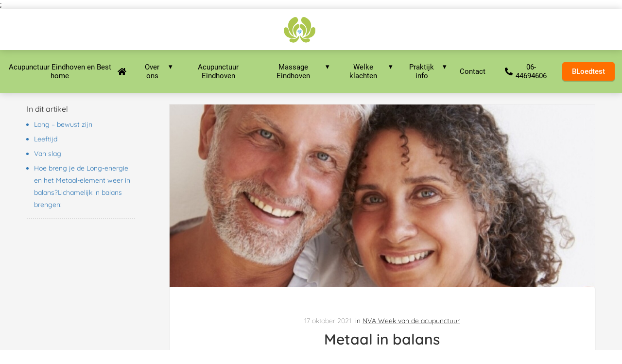

--- FILE ---
content_type: text/html; charset=UTF-8
request_url: https://bestacupunctuureindhoven.nl/metaal-in-balans/
body_size: 17380
content:

            <!DOCTYPE html>
            <html lang="nl" prefix="og: https://ogp.me/ns#">
            <head>

            <meta http-equiv="Content-Type" content="text/html; charset=utf-8" />
            <meta name="viewport" content="width=device-width, initial-scale=1">
            <meta property="og:locale" content="nl_NL"><link rel="preload" fetchpriority="high" as="image" href="https://media-01.imu.nl/storage/bestacupunctuureindhoven.nl/5637/acupunctuur-eindhoven-best-3.png" imagesrcset="https://media-01.imu.nl/storage/bestacupunctuureindhoven.nl/5637/acupunctuur-eindhoven-best-3.png 134w"><link rel="preload" fetchpriority="high" as="image" href="https://media-01.imu.nl/storage/bestacupunctuureindhoven.nl/5637/blogfotometaalinbalns-2558x1100.jpg" imagesrcset="https://media-01.imu.nl/storage/bestacupunctuureindhoven.nl/5637/responsive/5534566/blogfotometaalinbalns-2558x1100_2140_920.jpg 2140w, https://media-01.imu.nl/storage/bestacupunctuureindhoven.nl/5637/responsive/5534566/blogfotometaalinbalns-2558x1100_1790_770.jpg 1790w, https://media-01.imu.nl/storage/bestacupunctuureindhoven.nl/5637/responsive/5534566/blogfotometaalinbalns-2558x1100_1498_644.jpg 1498w, https://media-01.imu.nl/storage/bestacupunctuureindhoven.nl/5637/responsive/5534566/blogfotometaalinbalns-2558x1100_1253_539.jpg 1253w, https://media-01.imu.nl/storage/bestacupunctuureindhoven.nl/5637/responsive/5534566/blogfotometaalinbalns-2558x1100_1048_451.jpg 1048w, https://media-01.imu.nl/storage/bestacupunctuureindhoven.nl/5637/responsive/5534566/blogfotometaalinbalns-2558x1100_877_377.jpg 877w, https://media-01.imu.nl/storage/bestacupunctuureindhoven.nl/5637/responsive/5534566/blogfotometaalinbalns-2558x1100_734_316.jpg 734w, https://media-01.imu.nl/storage/bestacupunctuureindhoven.nl/5637/responsive/5534566/blogfotometaalinbalns-2558x1100_614_264.jpg 614w, https://media-01.imu.nl/storage/bestacupunctuureindhoven.nl/5637/responsive/5534566/blogfotometaalinbalns-2558x1100_513_221.jpg 513w, https://media-01.imu.nl/storage/bestacupunctuureindhoven.nl/5637/responsive/5534566/blogfotometaalinbalns-2558x1100_429_184.jpg 429w, https://media-01.imu.nl/storage/bestacupunctuureindhoven.nl/5637/responsive/5534566/blogfotometaalinbalns-2558x1100_359_154.jpg 359w, https://media-01.imu.nl/storage/bestacupunctuureindhoven.nl/5637/responsive/5534566/blogfotometaalinbalns-2558x1100_300_129.jpg 300w, https://media-01.imu.nl/storage/bestacupunctuureindhoven.nl/5637/blogfotometaalinbalns-2558x1100.jpg 2558w"><link rel="preload" fetchpriority="high" as="image" href="https://media-01.imu.nl/storage/bestacupunctuureindhoven.nl/5637/responsive/5782127/hooikoorts-acupunctuur-massage-acupunctuur-eindhoven-2558x1100_429_184.png" imagesrcset="https://media-01.imu.nl/storage/bestacupunctuureindhoven.nl/5637/responsive/5534566/blogfotometaalinbalns-2558x1100_2140_920.jpg 2140w, https://media-01.imu.nl/storage/bestacupunctuureindhoven.nl/5637/responsive/5534566/blogfotometaalinbalns-2558x1100_1790_770.jpg 1790w, https://media-01.imu.nl/storage/bestacupunctuureindhoven.nl/5637/responsive/5534566/blogfotometaalinbalns-2558x1100_1498_644.jpg 1498w, https://media-01.imu.nl/storage/bestacupunctuureindhoven.nl/5637/responsive/5534566/blogfotometaalinbalns-2558x1100_1253_539.jpg 1253w, https://media-01.imu.nl/storage/bestacupunctuureindhoven.nl/5637/responsive/5534566/blogfotometaalinbalns-2558x1100_1048_451.jpg 1048w, https://media-01.imu.nl/storage/bestacupunctuureindhoven.nl/5637/responsive/5534566/blogfotometaalinbalns-2558x1100_877_377.jpg 877w, https://media-01.imu.nl/storage/bestacupunctuureindhoven.nl/5637/responsive/5534566/blogfotometaalinbalns-2558x1100_734_316.jpg 734w, https://media-01.imu.nl/storage/bestacupunctuureindhoven.nl/5637/responsive/5534566/blogfotometaalinbalns-2558x1100_614_264.jpg 614w, https://media-01.imu.nl/storage/bestacupunctuureindhoven.nl/5637/responsive/5534566/blogfotometaalinbalns-2558x1100_513_221.jpg 513w, https://media-01.imu.nl/storage/bestacupunctuureindhoven.nl/5637/responsive/5534566/blogfotometaalinbalns-2558x1100_429_184.jpg 429w, https://media-01.imu.nl/storage/bestacupunctuureindhoven.nl/5637/responsive/5534566/blogfotometaalinbalns-2558x1100_359_154.jpg 359w, https://media-01.imu.nl/storage/bestacupunctuureindhoven.nl/5637/responsive/5534566/blogfotometaalinbalns-2558x1100_300_129.jpg 300w, https://media-01.imu.nl/storage/bestacupunctuureindhoven.nl/5637/blogfotometaalinbalns-2558x1100.jpg 2558w"><link rel="preconnect" href="https://cdnjs.cloudflare.com"><link rel="preconnect" href="https://app.phoenixsite.nl"><link rel="preconnect" href="https://media-01.imu.nl"><link rel="icon" href="https://media-01.imu.nl/storage/bestacupunctuureindhoven.nl/5637/beeldmerk-32x32-1.png" type="image/x-icon" />

            <!-- CSS to prevent Flash of content -->
            <style>
                body, html { 
                    max-width: 100%;
                    display: none;
                    font-family: "Roboto";
                }

                #wrapper {
                    min-height: 100%;
                }

                .pricing-stars p {
                    font-family: FontAwesome;
                }

                .editing-mode-message {
                    display: none !important;
                }
            </style><script>window.phx_track = window.phx_track || function() { (window.phx_track.q = window.phx_track.q || []).push(arguments) }</script><script>window.pages_url = "https://app.phoenixsite.nl/";</script><script async src="[data-uri]" data-type="statistical"></script><script async src="[data-uri]" data-type="marketing"></script><!-- Google Tag Manager -->
<script data-type="functional" lazy-script="[data-uri]"></script>
<!-- End Google Tag Manager -->
<!-- BEGIN PLERDY CODE -->
<script type="text/javascript" defer data-plerdy_code='1' data-type="functional" lazy-script="[data-uri]"></script>
<!-- END PLERDY CODE -->
<script async defer data-type="functional" lazy-script="https://app.visitortracking.com/assets/js/tracer.js"></script>
<script data-type="functional" lazy-script="[data-uri]"></script>
<title>Metaal in balans</title><meta name="description" content="Week van de acupunctuur Dag 5 Long - bewust zijn Onderscheidingsvermogen is misschien wel het woord dat het beste past bij het element&hellip;"/><meta name="keywords" content=""/><meta name="robots" content="noindex, follow"/><link rel="dns-prefetch" href="//cdn.phoenixsite.nl" /><link>
<link rel="dns-prefetch" href="//app.phoenixsite.nl" /><link>
<link rel="canonical" href="https://bestacupunctuureindhoven.nl/metaal-in-balans/"><meta property="og:type" content="article"/><meta name="twitter:card" content="summary" /><meta property="og:title" content="Metaal in balans"/><meta property="og:description" content="Week van de acupunctuur Dag 5 Long - bewust zijn Onderscheidingsvermogen is misschien wel het woord dat het beste past bij het element&hellip;..."/><meta property="og:image" content="https://media-01.imu.nl/storage/bestacupunctuureindhoven.nl/5637/blogfotometaalinbalns-1400x459.jpg"/><meta property="og:url" content="https://bestacupunctuureindhoven.nl/metaal-in-balans/"/><script type="application/ld+json">
        {
          "@context": "https://schema.org",
          "@type": "NewsArticle",
          "mainEntityOfPage": {
            "@type": "WebPage",
            "@id": "https://bestacupunctuureindhoven.nl/metaal-in-balans/"
          },
          "headline": "Metaal in balans",
          "image": [
            "https://media-01.imu.nl/storage/bestacupunctuureindhoven.nl/5637/blogfotometaalinbalns-2558x1100.jpg"
           ],
                "datePublished": "2021-10-17 15:51:00",
                "dateModified": "2023-03-29 16:20:07",
          "author": {
            "@type": "Person",
            "name": "Wendy Dubbelman"
          },
           "publisher": {
            "@type": "Organization",
            "name": "Acupunctuur Eindhoven in Best",
            "logo": {
              "@type": "ImageObject",
              "url": "https://media-01.imu.nl/storage/bestacupunctuureindhoven.nl/5637/acupunctuur-eindhoven-best-3.png"
            }
          },
          "description": "Week van de acupunctuur Dag 5 Long - bewust zijn Onderscheidingsvermogen is misschien wel het woord dat het beste past bij het element…"
        }
        </script><script> 
                           window.active_data_resources_comments = {"app_domain":"https:\/\/app.phoenixsite.nl","privacy_policy_url":"https:\/\/bestacupunctuureindhoven.nl\/privacy-policy","website_lang":"nl_NL","translations":{"publish_comment":"Reactie plaatsen","your_comment":"Jouw reactie...","characters_used":"karakters gebruikt","name":"Naam","email":"E-mail","email_wont_be_published":"Je e-mailadres zal nooit worden gedeeld of gepubliceerd"},"article":{"id":86555,"domain":"bestacupunctuureindhoven.nl","comments_manually_approve":0,"comments_allow_anonymous":0}} 
                        </script><script type="application/javascript">
                window.addEventListener("load", function () {
                    let buttons = document.getElementsByClassName("leave-comment-btn");
                    let commentScriptLoaded = false;
                    
                    function addCommentScript(entries) {
                      if (!entries[0].isIntersecting) return;
                      if (commentScriptLoaded) return;
                      commentScriptLoaded = true;
                      let headID = document.getElementsByTagName("head")[0];
                      let newScript = document.createElement("script");
                      newScript.type = "text/javascript";
                      newScript.src = "https://app.phoenixsite.nl/js/comments.js?v=20251216193724";
                      headID.appendChild(newScript);
                    }
                    
                    let options = {
                      rootMargin: "0px",
                      threshold: 0.1
                    }
                    
                    let observer = new IntersectionObserver((entries) => addCommentScript(entries), options);
    
                    for (let i = 0; i < buttons.length; i++) {
                      observer.observe(buttons[i])
                    }
                });
            </script><!-- Client scripts !-->
<script>var base_pages_api_url = "https://app.phoenixsite.nl/";</script>
<script>
  let url_string = window.location.href;
  let url = new URL(url_string);
  let order_value = url.searchParams.get("order_value");
  let order_name = url.searchParams.get("product_name");
  let order_sku = url.searchParams.get("sku");
  let order_number = url.searchParams.get("nr");
  let order_quantity = url.searchParams.get("quantity");

  if(!!order_value && !!order_name && !!order_sku && !!order_number && !!order_quantity) {
    window.dataLayer = window.dataLayer || [];
    dataLayer.push({
      "event": "purchase",
      "transactionId": order_number,
      "transactionTotal": order_value,
      "transactionProducts": [{
        "sku": order_sku,
        "name": order_name,
        "price": order_value,
        "quantity":order_quantity
      }] });
  }
</script>
<script defer src="https://cdnjs.cloudflare.com/ajax/libs/jquery/3.6.0/jquery.min.js"></script>
<script defer src="https://cdn.phoenixsite.nl/pageomatic/assets/js/client/parameter-vars.js?v=20251216193724"></script>
<script defer src="https://cdn.phoenixsite.nl/pageomatic/assets/js/client/img-popup-box.js?v=20251216193724"></script>
<script defer src="https://cdn.phoenixsite.nl/pageomatic/assets/js/client/video-popup-box.js?v=20251216193724"></script>
<script defer src="https://cdn.phoenixsite.nl/pageomatic/assets/js/client/portfolio-popup-box.js?v=20251216193724"></script>
<script defer src="https://cdn.phoenixsite.nl/pageomatic/assets/js/client/menu-scroll.js?v=20251216193724"></script>
<script defer src="https://cdn.phoenixsite.nl/pageomatic/assets/js/client/anchor-scroll-script.js?x=2&v=20251216193724"></script>
<script defer src="https://cdn.phoenixsite.nl/pageomatic/assets/js/client/box-slider-script.js?v=20251216193724"></script>
<script defer src="https://cdn.phoenixsite.nl/pageomatic/assets/js/client/common-scripts-ps.js?v=20251216193724"></script>
<script defer src="https://cdn.phoenixsite.nl/pageomatic/assets/js/client/two-step-optin-trigger.js?v=20251216193724"></script>
<script defer type='text/javascript' src="https://cdn.phoenixsite.nl/pageomatic/assets/js/client/phx-admin-menu.js?v=20251216193724"></script>
<script defer type='text/javascript' src="https://cdn.phoenixsite.nl/pageomatic/assets/js/client/fake-scroll.js"></script>
    <script defer type='text/javascript' src="https://cdn.phoenixsite.nl/pageomatic/assets/js/client/reading-progressbar.js"></script>
  <script defer src="https://cdn.phoenixsite.nl/pageomatic/assets/js/client/turbo-snippets-new.js?v=20251216193724"></script>
  <script defer src="https://cdn.phoenixsite.nl/pageomatic/assets/js/client/blogpost-scripts.js?v=20251216193724"></script>
  <script defer src="https://cdn.phoenixsite.nl/pageomatic/assets/js/client/optin-forms.js?v=20251216193724"></script>
  <script  src="https://cdn.phoenixsite.nl/pageomatic/assets/js/client/uuid.js?v=20251216193724"></script>
  <script defer src="https://cdn.phoenixsite.nl/pageomatic/assets/js/client/social-counter.js?v=20251216193724"></script>
  <script defer src="https://cdn.phoenixsite.nl/pageomatic/assets/js/client/news-unit-new.js?v=20251216193724"></script>
    <script async
            defer
            src="https://sc.imu.nl/js/phx-analytics.js?v=20251216193724"
            data-w-id="3834"
            data-p-t="blog_post_template"
    ></script>
<link rel="stylesheet" type="text/css" href="https://cdn.phoenixsite.nl/pageomatic/assets/css/releases/woman-theme-general.css?v=20251216193724"><link rel="stylesheet" type="text/css" href="https://cdn.phoenixsite.nl/pageomatic/assets/css/pages-phoenix-footers.css?v=20251216193724"><link rel="stylesheet" type="text/css" href="https://cdn.phoenixsite.nl/pageomatic/assets/css/master-style.css?v=20251216193724"><link rel="stylesheet" type="text/css" href="https://cdn.phoenixsite.nl/pageomatic/assets/css/releases/phx-admin-menu.css?v=20251216193724"><link rel="stylesheet" type="text/css" href="https://app.phoenixsite.nl/api/v1.0/assets/custom.css?domain=bestacupunctuureindhoven.nl&website_design_id=376559&v=20251216193724-1661523212"><link rel="preload" href="https://cdnjs.cloudflare.com/ajax/libs/font-awesome/5.15.4/css/all.min.css" as="style" onload="this.onload=null;this.rel='stylesheet'"><link rel="preload" href="https://cdn.phoenixsite.nl/pageomatic/assets/css/font-styles/poppins.css" as="style" onload="this.onload=null;this.rel='stylesheet'"><link rel="preload" href="https://cdn.phoenixsite.nl/pageomatic/assets/css/font-styles/didact-gothic.css" as="style" onload="this.onload=null;this.rel='stylesheet'"><link rel="preload" href="https://cdn.phoenixsite.nl/pageomatic/assets/css/font-styles/quicksand.css" as="style" onload="this.onload=null;this.rel='stylesheet'"><link rel="preload" href="https://cdn.phoenixsite.nl/pageomatic/assets/css/font-styles/raleway.css" as="style" onload="this.onload=null;this.rel='stylesheet'"><link rel="preload" href="https://cdn.phoenixsite.nl/pageomatic/assets/css/font-styles/montserrat.css" as="style" onload="this.onload=null;this.rel='stylesheet'"><link rel="preload" href="https://cdn.phoenixsite.nl/pageomatic/assets/css/font-styles/open-sans.css" as="style" onload="this.onload=null;this.rel='stylesheet'"><link rel="preload" href="https://cdn.phoenixsite.nl/pageomatic/assets/css/font-styles/roboto.css" as="style" onload="this.onload=null;this.rel='stylesheet'"><link rel="preload" href="https://fonts.googleapis.com/css?family=Delius+Swash+Caps&display=swap" as="style" onload="this.onload=null;this.rel='stylesheet'"><noscript><link rel="stylesheet" href="https://cdnjs.cloudflare.com/ajax/libs/font-awesome/5.15.4/css/all.min.css"><link rel="stylesheet" href="https://cdn.phoenixsite.nl/pageomatic/assets/css/font-styles/poppins.css"><link rel="stylesheet" href="https://cdn.phoenixsite.nl/pageomatic/assets/css/font-styles/didact-gothic.css"><link rel="stylesheet" href="https://cdn.phoenixsite.nl/pageomatic/assets/css/font-styles/quicksand.css"><link rel="stylesheet" href="https://cdn.phoenixsite.nl/pageomatic/assets/css/font-styles/raleway.css"><link rel="stylesheet" href="https://cdn.phoenixsite.nl/pageomatic/assets/css/font-styles/montserrat.css"><link rel="stylesheet" href="https://cdn.phoenixsite.nl/pageomatic/assets/css/font-styles/open-sans.css"><link rel="stylesheet" href="https://cdn.phoenixsite.nl/pageomatic/assets/css/font-styles/roboto.css"><link rel="stylesheet" href="https://fonts.googleapis.com/css?family=Delius+Swash+Caps&display=swap"></noscript><script> window.phxsite = {"app_domain":"https:\/\/app.phoenixsite.nl","pages_version":2.1}; </script> </head><body><!-- Meta Pixel Code -->
<script data-type="marketing">
!function(f,b,e,v,n,t,s)
{if(f.fbq)return;n=f.fbq=function(){n.callMethod?
n.callMethod.apply(n,arguments):n.queue.push(arguments)};
if(!f._fbq)f._fbq=n;n.push=n;n.loaded=!0;n.version='2.0';
n.queue=[];t=b.createElement(e);t.async=!0;
t.src=v;s=b.getElementsByTagName(e)[0];
s.parentNode.insertBefore(t,s)}(window, document,'script',
'https://connect.facebook.net/en_US/fbevents.js';);
fbq('init', '434190055124200');

</script>
<noscript><img height="1" width="1" style="display:none"
src="https://www.facebook.com/tr?id=434190055124200&ev=PageView&noscript=1"></noscript>;<div id="wrapper">
            <script type="application/ld+json">
                {
                    "@context": "https://schema.org",
                    "@type": "Organization",

                    "@id": " https://bestacupunctuureindhoven.nl ",
                    "name" : " Acupunctuur Eindhoven in Best ",
                    "url": " https://bestacupunctuureindhoven.nl ",
                    "email": " wendy@bestacupunctuur.nl ",
                    "telephone": " 0644694606 ",
                    "address": {
                        "@type": "PostalAddress",
                        "streetAddress": " Pelgrimshei ",
                        "addressLocality": " Best ",
                        "postalCode": " 5685 HT ",
                        "addressCountry": "NL"
                    },
                    "logo": "https://media-01.imu.nl/storage/bestacupunctuureindhoven.nl/5637/acupunctuur-eindhoven-best-3.png", "sameAs" :
                    [
                        "https://www.facebook.com/BestAcupunctuurEindhoven/", "https://www.youtube.com/channel/UC_BS2TGyooQEFgbjoPfjZsw/", "https://www.linkedin.com/in/wendy-dubbelman-075a0465/", "06-44694606"
                    ]
                }
            </script><div id="fb-root"></div><div class="read-progress-wrapper reading-top-normal">
                    <div class="progress-start-point"></div>
                    <div class="read-progress-bar">
                        <div class="read-progress reading-progress-bar-bg">
                            <div class="progress-icon-holder">
                                <i class="fa fa-diamond "></i>
                            </div>
                        </div>
                    </div>
                    <div class="progress-end-point"></div>
                </div><script>window.pages_url = "https://app.phoenixsite.nl/";</script><script>function getFBCookie(cname) {
                        let name = cname + "=";
                    let decodedCookie = decodeURIComponent(document.cookie);
                    let ca = decodedCookie.split(";");
                    for(let i = 0; i <ca.length; i++) {
                            let c = ca[i];
                        while (c.charAt(0) == " ") {
                            c = c.substring(1);
                        }
                        if (c.indexOf(name) == 0) {
                            return c.substring(name.length, c.length);
                        }
                    }
                    return "";
                }const fbp = getFBCookie('_fbp'); const fbc = getFBCookie('_fbc');window.page_view_uuid = generateUUID();fbq('track', 'PageView', {fbp: fbp, fbc: fbc,} );window.push_page_view = true;</script><div>
    <div class="header-client-styling centered-header">
    <div class="centered-header-styling">
        <div class="desktop-header ">
            <div style="background-color: #ffffff; color: #000000" class="preview-header-item separation-shadow">
                <div class="header-item-placement">
                    <a href="https://bestacupunctuureindhoven.nl/" class="logo-link">
                        <div class="desktop-logo">
                            <img src="https://media-01.imu.nl/storage/bestacupunctuureindhoven.nl/5637/acupunctuur-eindhoven-best-3.png" alt="acupunctuur eindhoven best 3" title="Acupunctuur Eindhoven en Best, acupuncturist eindhoven, massage Eindhoven, massage Best, chinese geneeskunde, moxa therapie, cupping, dry needling, shiatsu" srcset="https://media-01.imu.nl/storage/bestacupunctuureindhoven.nl/5637/acupunctuur-eindhoven-best-3.png 134w" width="134" height="95">
                        </div>
                    </a>
                                    </div>
            </div>
                            <div class="separate-menu-bar " style="background-color: #AED581; color: #000000">
                    <div class="menu-bar">
                                                    <div class="menu-list menu-margin" style="border-color: #000000">
                                <a href="https://bestacupunctuureindhoven.nl/">
                                    <div class="menu-item menu-item-background    background-effect">
                                        Acupunctuur Eindhoven en Best home <i class="fa fa-home"></i>
                                    </div>
                                </a>
                                                            </div>
                                                    <div class="menu-list menu-margin" style="border-color: #000000">
                                <a href="https://bestacupunctuureindhoven.nl/over-ons/">
                                    <div class="menu-item menu-item-background   sub-menu-triangle background-effect">
                                        Over ons 
                                    </div>
                                </a>
                                                                <div class="sub-menu-container">
                                                                            <a href="https://bestacupunctuureindhoven.nl/over-ons/">
                                            <div class="sub-menu-item menu-item-background">
                                                <div>
                                                    Over Wendy
                                                </div>
                                            </div>
                                        </a>
                                                                            <a href="https://bestacupunctuureindhoven.nl/blogoverzicht/">
                                            <div class="sub-menu-item menu-item-background">
                                                <div>
                                                    Blog
                                                </div>
                                            </div>
                                        </a>
                                                                    </div>
                                                            </div>
                                                    <div class="menu-list menu-margin" style="border-color: #000000">
                                <a href="https://bestacupunctuureindhoven.nl/acupunctuur/">
                                    <div class="menu-item menu-item-background    background-effect">
                                        Acupunctuur Eindhoven 
                                    </div>
                                </a>
                                                            </div>
                                                    <div class="menu-list menu-margin" style="border-color: #000000">
                                <a href="">
                                    <div class="menu-item menu-item-background   sub-menu-triangle background-effect">
                                        Massage Eindhoven 
                                    </div>
                                </a>
                                                                <div class="sub-menu-container">
                                                                            <a href="https://bestacupunctuureindhoven.nl/massageeindhoven">
                                            <div class="sub-menu-item menu-item-background">
                                                <div>
                                                    Massage Eindhoven
                                                </div>
                                            </div>
                                        </a>
                                                                    </div>
                                                            </div>
                                                    <div class="menu-list menu-margin" style="border-color: #000000">
                                <a href="https://bestacupunctuureindhoven.nl/welkeklachten/">
                                    <div class="menu-item menu-item-background   sub-menu-triangle background-effect">
                                        Welke klachten 
                                    </div>
                                </a>
                                                                <div class="sub-menu-container">
                                                                            <a href="https://bestacupunctuureindhoven.nl/welkeklachten/">
                                            <div class="sub-menu-item menu-item-background">
                                                <div>
                                                    Overzicht klachten
                                                </div>
                                            </div>
                                        </a>
                                                                            <a href="https://bestacupunctuureindhoven.nl/blog-afvallen/">
                                            <div class="sub-menu-item menu-item-background">
                                                <div>
                                                    Afvallen acupunctuur Eindhoven
                                                </div>
                                            </div>
                                        </a>
                                                                            <a href="https://bestacupunctuureindhoven.nl/burnout/">
                                            <div class="sub-menu-item menu-item-background">
                                                <div>
                                                    Burn-out
                                                </div>
                                            </div>
                                        </a>
                                                                            <a href="https://bestacupunctuureindhoven.nl/blog-hooikoorts/">
                                            <div class="sub-menu-item menu-item-background">
                                                <div>
                                                    Hooikoorts
                                                </div>
                                            </div>
                                        </a>
                                                                            <a href="https://bestacupunctuureindhoven.nl/maagdarmklachten/">
                                            <div class="sub-menu-item menu-item-background">
                                                <div>
                                                    Maag-darmklachten
                                                </div>
                                            </div>
                                        </a>
                                                                            <a href="https://bestacupunctuureindhoven.nl/deovergang/">
                                            <div class="sub-menu-item menu-item-background">
                                                <div>
                                                    Overgangsklachten
                                                </div>
                                            </div>
                                        </a>
                                                                            <a href="https://bestacupunctuureindhoven.nl/stoppen-met-roken/">
                                            <div class="sub-menu-item menu-item-background">
                                                <div>
                                                    Stoppen met roken
                                                </div>
                                            </div>
                                        </a>
                                                                            <a href="https://bestacupunctuureindhoven.nl/winterdepressienieuw/">
                                            <div class="sub-menu-item menu-item-background">
                                                <div>
                                                    Winterdepressie
                                                </div>
                                            </div>
                                        </a>
                                                                            <a href="https://bestacupunctuureindhoven.nl/blog-pijnverminderen/">
                                            <div class="sub-menu-item menu-item-background">
                                                <div>
                                                    Pijn verminderen
                                                </div>
                                            </div>
                                        </a>
                                                                            <a href="https://bestacupunctuureindhoven.nl/blog-immuumsysteem/">
                                            <div class="sub-menu-item menu-item-background">
                                                <div>
                                                    Immuumsysteem opbouwen
                                                </div>
                                            </div>
                                        </a>
                                                                            <a href="https://bestacupunctuureindhoven.nl/blog-conditieopbouwen/">
                                            <div class="sub-menu-item menu-item-background">
                                                <div>
                                                    Conditie opbouwen
                                                </div>
                                            </div>
                                        </a>
                                                                    </div>
                                                            </div>
                                                    <div class="menu-list menu-margin" style="border-color: #000000">
                                <a href="https://bestacupunctuureindhoven.nl/praktijkinfo/">
                                    <div class="menu-item menu-item-background   sub-menu-triangle background-effect">
                                        Praktijk info 
                                    </div>
                                </a>
                                                                <div class="sub-menu-container">
                                                                            <a href="https://bestacupunctuureindhoven.nl/openingstijden/">
                                            <div class="sub-menu-item menu-item-background">
                                                <div>
                                                    Openingstijden
                                                </div>
                                            </div>
                                        </a>
                                                                            <a href="https://bestacupunctuureindhoven.nl/kleuren-analyse/">
                                            <div class="sub-menu-item menu-item-background">
                                                <div>
                                                    Kleuren-analyse
                                                </div>
                                            </div>
                                        </a>
                                                                            <a href="https://bestacupunctuureindhoven.nl/tarieven/">
                                            <div class="sub-menu-item menu-item-background">
                                                <div>
                                                    Tarieven
                                                </div>
                                            </div>
                                        </a>
                                                                            <a href="https://bestacupunctuureindhoven.nl/zorgverzekering/">
                                            <div class="sub-menu-item menu-item-background">
                                                <div>
                                                    Vergoeding zorgverzekering
                                                </div>
                                            </div>
                                        </a>
                                                                            <a href="https://bestacupunctuureindhoven.nl/goedomteweten/">
                                            <div class="sub-menu-item menu-item-background">
                                                <div>
                                                    Goed om te weten
                                                </div>
                                            </div>
                                        </a>
                                                                            <a href="https://bestacupunctuureindhoven.nl/kadobon/">
                                            <div class="sub-menu-item menu-item-background">
                                                <div>
                                                    Kadobon
                                                </div>
                                            </div>
                                        </a>
                                                                            <a href="https://bestacupunctuureindhoven.nl/reviews/">
                                            <div class="sub-menu-item menu-item-background">
                                                <div>
                                                    Review schrijven
                                                </div>
                                            </div>
                                        </a>
                                                                    </div>
                                                            </div>
                                                    <div class="menu-list menu-margin" style="border-color: #000000">
                                <a href="https://bestacupunctuureindhoven.nl/contact/">
                                    <div class="menu-item menu-item-background    background-effect">
                                        Contact 
                                    </div>
                                </a>
                                                            </div>
                                                                            <div class="menu-list">
                                <a href="tel:06-44694606">
                                    <div class="menu-item phone-button" style="color: #000000">
                                        <i class="fa fa-phone" style="color: #000000"></i>
                                        06-44694606
                                    </div>
                                </a>
                            </div>
                        
                                                    <div class="menu-list">
                                <a href="https://bestacupunctuureindhoven.nl/embbloedtest/" target=&quot;_blank&quot;>
                                    <div class="menu-item" style="color: #000000;">
                                        <div class="cta-header-button " style="color: #ffffff; background-color: #FF6F00">
                                            BLoedtest 
                                        </div>
                                    </div>
                                </a>
                            </div>
                                            </div>
                </div>
                    </div>
    </div>
    <div class="mobile-header top-mobile-template">
        <div style="background-color: #ffffff; color: #000000" class="mobile-header-bar">
            <a href="https://bestacupunctuureindhoven.nl/">
                <div class="mobile-logo">
                    <img src="https://media-01.imu.nl/storage/bestacupunctuureindhoven.nl/5637/acupunctuur-eindhoven-best-3.png" alt="acupunctuur eindhoven best 3" title="Acupunctuur Eindhoven en Best, acupuncturist eindhoven, massage Eindhoven, massage Best, chinese geneeskunde, moxa therapie, cupping, dry needling, shiatsu" srcset="https://media-01.imu.nl/storage/bestacupunctuureindhoven.nl/5637/acupunctuur-eindhoven-best-3.png 134w" width="134" height="95">
                </div>
            </a>
            <div class="mobile-header-menu-bar">
                <!-- BURGER ICON MUST BE CLICKABLE -->
                <div class="burger-menu-icon">
                    <i class="fa fa-bars"></i>
                </div>
            </div>
        </div>
        <!-- MENU ITEMS CONTAINER -->
        <div class="mobile-menu-item-container" style="background-color: #ffffff">
                                                                <a href="https://bestacupunctuureindhoven.nl/">
                        <div class="mobile-menu-nav-item " style="color: #000000">
                            Acupunctuur Eindhoven en Best home <i class="fa fa-home"></i>
                        </div>
                    </a>
                                                                <div class="mobile-menu-nav-item has-sub-menu" style="color: #000000">
                        <div class="top-level-name ">
                            Over ons 
                        </div>
                                                                                    <div class="mobile-sub-menu-wrapper">
                                    <a href="https://bestacupunctuureindhoven.nl/over-ons/">
                                        <div class="mobile-submenu-nav-item" style="color: #000000">
                                            <div>
                                                Over Wendy
                                            </div>
                                        </div>
                                    </a>
                                </div>
                                                            <div class="mobile-sub-menu-wrapper">
                                    <a href="https://bestacupunctuureindhoven.nl/blogoverzicht/">
                                        <div class="mobile-submenu-nav-item" style="color: #000000">
                                            <div>
                                                Blog
                                            </div>
                                        </div>
                                    </a>
                                </div>
                                                                        </div>
                                                                                                <a href="https://bestacupunctuureindhoven.nl/acupunctuur/">
                        <div class="mobile-menu-nav-item " style="color: #000000">
                            Acupunctuur Eindhoven 
                        </div>
                    </a>
                                                                <div class="mobile-menu-nav-item has-sub-menu" style="color: #000000">
                        <div class="top-level-name ">
                            Massage Eindhoven 
                        </div>
                                                                                    <div class="mobile-sub-menu-wrapper">
                                    <a href="https://bestacupunctuureindhoven.nl/massageeindhoven">
                                        <div class="mobile-submenu-nav-item" style="color: #000000">
                                            <div>
                                                Massage Eindhoven
                                            </div>
                                        </div>
                                    </a>
                                </div>
                                                                        </div>
                                                                                <div class="mobile-menu-nav-item has-sub-menu" style="color: #000000">
                        <div class="top-level-name ">
                            Welke klachten 
                        </div>
                                                                                    <div class="mobile-sub-menu-wrapper">
                                    <a href="https://bestacupunctuureindhoven.nl/welkeklachten/">
                                        <div class="mobile-submenu-nav-item" style="color: #000000">
                                            <div>
                                                Overzicht klachten
                                            </div>
                                        </div>
                                    </a>
                                </div>
                                                            <div class="mobile-sub-menu-wrapper">
                                    <a href="https://bestacupunctuureindhoven.nl/blog-afvallen/">
                                        <div class="mobile-submenu-nav-item" style="color: #000000">
                                            <div>
                                                Afvallen acupunctuur Eindhoven
                                            </div>
                                        </div>
                                    </a>
                                </div>
                                                            <div class="mobile-sub-menu-wrapper">
                                    <a href="https://bestacupunctuureindhoven.nl/burnout/">
                                        <div class="mobile-submenu-nav-item" style="color: #000000">
                                            <div>
                                                Burn-out
                                            </div>
                                        </div>
                                    </a>
                                </div>
                                                            <div class="mobile-sub-menu-wrapper">
                                    <a href="https://bestacupunctuureindhoven.nl/blog-hooikoorts/">
                                        <div class="mobile-submenu-nav-item" style="color: #000000">
                                            <div>
                                                Hooikoorts
                                            </div>
                                        </div>
                                    </a>
                                </div>
                                                            <div class="mobile-sub-menu-wrapper">
                                    <a href="https://bestacupunctuureindhoven.nl/maagdarmklachten/">
                                        <div class="mobile-submenu-nav-item" style="color: #000000">
                                            <div>
                                                Maag-darmklachten
                                            </div>
                                        </div>
                                    </a>
                                </div>
                                                            <div class="mobile-sub-menu-wrapper">
                                    <a href="https://bestacupunctuureindhoven.nl/deovergang/">
                                        <div class="mobile-submenu-nav-item" style="color: #000000">
                                            <div>
                                                Overgangsklachten
                                            </div>
                                        </div>
                                    </a>
                                </div>
                                                            <div class="mobile-sub-menu-wrapper">
                                    <a href="https://bestacupunctuureindhoven.nl/stoppen-met-roken/">
                                        <div class="mobile-submenu-nav-item" style="color: #000000">
                                            <div>
                                                Stoppen met roken
                                            </div>
                                        </div>
                                    </a>
                                </div>
                                                            <div class="mobile-sub-menu-wrapper">
                                    <a href="https://bestacupunctuureindhoven.nl/winterdepressienieuw/">
                                        <div class="mobile-submenu-nav-item" style="color: #000000">
                                            <div>
                                                Winterdepressie
                                            </div>
                                        </div>
                                    </a>
                                </div>
                                                            <div class="mobile-sub-menu-wrapper">
                                    <a href="https://bestacupunctuureindhoven.nl/blog-pijnverminderen/">
                                        <div class="mobile-submenu-nav-item" style="color: #000000">
                                            <div>
                                                Pijn verminderen
                                            </div>
                                        </div>
                                    </a>
                                </div>
                                                            <div class="mobile-sub-menu-wrapper">
                                    <a href="https://bestacupunctuureindhoven.nl/blog-immuumsysteem/">
                                        <div class="mobile-submenu-nav-item" style="color: #000000">
                                            <div>
                                                Immuumsysteem opbouwen
                                            </div>
                                        </div>
                                    </a>
                                </div>
                                                            <div class="mobile-sub-menu-wrapper">
                                    <a href="https://bestacupunctuureindhoven.nl/blog-conditieopbouwen/">
                                        <div class="mobile-submenu-nav-item" style="color: #000000">
                                            <div>
                                                Conditie opbouwen
                                            </div>
                                        </div>
                                    </a>
                                </div>
                                                                        </div>
                                                                                <div class="mobile-menu-nav-item has-sub-menu" style="color: #000000">
                        <div class="top-level-name ">
                            Praktijk info 
                        </div>
                                                                                    <div class="mobile-sub-menu-wrapper">
                                    <a href="https://bestacupunctuureindhoven.nl/openingstijden/">
                                        <div class="mobile-submenu-nav-item" style="color: #000000">
                                            <div>
                                                Openingstijden
                                            </div>
                                        </div>
                                    </a>
                                </div>
                                                            <div class="mobile-sub-menu-wrapper">
                                    <a href="https://bestacupunctuureindhoven.nl/kleuren-analyse/">
                                        <div class="mobile-submenu-nav-item" style="color: #000000">
                                            <div>
                                                Kleuren-analyse
                                            </div>
                                        </div>
                                    </a>
                                </div>
                                                            <div class="mobile-sub-menu-wrapper">
                                    <a href="https://bestacupunctuureindhoven.nl/tarieven/">
                                        <div class="mobile-submenu-nav-item" style="color: #000000">
                                            <div>
                                                Tarieven
                                            </div>
                                        </div>
                                    </a>
                                </div>
                                                            <div class="mobile-sub-menu-wrapper">
                                    <a href="https://bestacupunctuureindhoven.nl/zorgverzekering/">
                                        <div class="mobile-submenu-nav-item" style="color: #000000">
                                            <div>
                                                Vergoeding zorgverzekering
                                            </div>
                                        </div>
                                    </a>
                                </div>
                                                            <div class="mobile-sub-menu-wrapper">
                                    <a href="https://bestacupunctuureindhoven.nl/goedomteweten/">
                                        <div class="mobile-submenu-nav-item" style="color: #000000">
                                            <div>
                                                Goed om te weten
                                            </div>
                                        </div>
                                    </a>
                                </div>
                                                            <div class="mobile-sub-menu-wrapper">
                                    <a href="https://bestacupunctuureindhoven.nl/kadobon/">
                                        <div class="mobile-submenu-nav-item" style="color: #000000">
                                            <div>
                                                Kadobon
                                            </div>
                                        </div>
                                    </a>
                                </div>
                                                            <div class="mobile-sub-menu-wrapper">
                                    <a href="https://bestacupunctuureindhoven.nl/reviews/">
                                        <div class="mobile-submenu-nav-item" style="color: #000000">
                                            <div>
                                                Review schrijven
                                            </div>
                                        </div>
                                    </a>
                                </div>
                                                                        </div>
                                                                                                <a href="https://bestacupunctuureindhoven.nl/contact/">
                        <div class="mobile-menu-nav-item " style="color: #000000">
                            Contact 
                        </div>
                    </a>
                                        <div class="mobile-bottom-flex">
                                    <a href="tel:06-44694606">
                        <div class="menu-item phone-button" style="color: #000000">
                            <i class="fa fa-phone" style="color: #000000"></i>
                            06-44694606
                        </div>
                    </a>
                                                    <a class="mobile-cta-button" href="https://bestacupunctuureindhoven.nl/embbloedtest/" target=&quot;_blank&quot;>
                        <div class="menu-item">
                            <div class="cta-header-button " style="color: #ffffff; background-color: #FF6F00">
                                BLoedtest 
                            </div>
                        </div>
                    </a>
                            </div>
        </div>
    </div>
</div>
</div><!-- pagespeedStartBodyTag !--><div class="two-step-optin-wrapper woman-theme"><div class="two-step-popup primary-c-bg-gradient two-step-close"></div></div><div id="loadbalancer_valid_cache" style="display:none"></div><div class="odd-even-row  all-devices  woman-theme"><div class="row-nest-one" data-rowuuid="a759bf46-ebe6-4a5b-82e9-9072681dae87" id="1" data-element="index-blogpost-template"><div class="row-nest-two" id="content_row_18845952"><div class="row-nest-three row-bg-gray     " style="color: #333333; background-color: ; background-image: ; ">
    <div class="full-row no-padding-top-row higher-z-index blogpost-template-wrapper woman-theme woman-theme-content" >
        <div class="share-icons-wrap">
            <div class="share-icons-modal">
                <div class="close-share-modal primary-c-contrast-txt">
                    <i class="fa fa-times"></i>
                </div>
                <div class="share-modal-title primary-c-bg primary-c-contrast-txt">
                    Sharing would be great!
                </div>
                <div class="share-modal-text">
                    Sharing would be great!
                </div>
                <div class="share-modal-inner">
                    <a data-platform="facebook" class="share-post-btn share-post-btn-frame facebook mimic-title" >
                        <i class="fab fa-facebook"></i>
                        <div class="share-post-btn-txt">
                            Delen
                        </div>
                        <div class="share-count">
                            0
                        </div>
                        </a>
                        <a data-platform="twitter" class="share-post-btn share-post-btn-frame twitter mimic-title" style="background-color: #14171A!important;" style="display: none !important;">
                            <svg xmlns="http://www.w3.org/2000/svg" width="16" height="16" fill="currentColor" class="bi bi-twitter-x" viewBox="0 0 16 16" style="margin-right: 10px; margin-left: 10px;">
                              <path d="M12.6.75h2.454l-5.36 6.142L16 15.25h-4.937l-3.867-5.07-4.425 5.07H.316l5.733-6.57L0 .75h5.063l3.495 4.633L12.601.75Zm-.86 13.028h1.36L4.323 2.145H2.865z"/>
                            </svg>
                            <div class="share-post-btn-txt">
                                Delen
                            </div>
                            <div class="share-count">
                                0
                            </div>
                            </a>
                            <a data-platform="linkedin" class="share-post-btn share-post-btn-frame linkedin mimic-title" >
                                <i class="fab fa-linkedin"></i>
                                <div class="share-post-btn-txt">
                                    Delen
                                </div>
                                <div class="share-count">
                                    0
                                </div>
                                </a>
                                <a data-platform="pinterest" class="share-post-btn share-post-btn-frame pinterest mimic-title" style="display: none !important;">
                                    <i class="fab fa-pinterest"></i>
                                    <div class="share-post-btn-txt">
                                        Delen
                                    </div>
                                    <div class="share-count">
                                        0
                                    </div>
                                    </a>
                                    <a target="_blank" href="whatsapp://send?text=https://bestacupunctuureindhoven.nl/metaal-in-balans/" class="share-post-btn whatsapp mimic-title" >
                                        <i class="fab fa-whatsapp"></i>
                                        <div class="share-post-btn-txt">
                                            Delen
                                        </div>
                                        <div class="share-count">
                                            0
                                        </div>
                                        </a>
                </div>
            </div>
        </div>
        <div class="subscribe-wrap">
            <div class="subscribe-modal">
                <div class="close-subscribe-modal primary-c-contrast-txt">
                    <i class="fa fa-times"></i>
                </div>
                <div class="subscribe-modal-title primary-c-contrast-txt primary-c-bg">
                    Follow us to receive the latest news!
                </div>
                <div class="subscribe-modal-text">
                    Follow us to receive the latest news!
                </div>
                <div class="subscribe-modal-form">
                    <:optin-form-placeholder></:optin-form-placeholder>
                </div>
                <div class="subscribe-modal-social" style="display: none;">
                    <div class="subscribe-social-title">
                    </div>
                    <div class="row socialmediaprofiles">
    <div class="col-xs-12">
                    <a href="https://www.facebook.com/BestAcupunctuurEindhoven/" class="link-facebook" target="_blank">
                <span class="fab fa-facebook facebook"></span>
                <div class="hidden-profile-bg"></div>
            </a>
                                    <a href="https://www.youtube.com/channel/UC_BS2TGyooQEFgbjoPfjZsw/" class="link-youtube" target="_blank">
                <span class="fab fa-youtube youtube"></span>
                <div class="hidden-profile-bg"></div>
            </a>
                            <a href="https://www.linkedin.com/in/wendy-dubbelman-075a0465/" class="link-linkedin" target="_blank">
                <span class="fab fa-linkedin linkedin"></span>
                <div class="hidden-profile-bg"></div>
            </a>
                                                                                            <a href="https://wa.me/06-44694606" class="link-whatsapp" target="_blank">
                <span class="fab fa-whatsapp whatsapp"></span>
                <div class="hidden-profile-bg"></div>
            </a>
                    </div>
</div>

            </div>
        </div>
    </div>
    <div class="full-row-center" style="z-index: 10;">
        <div class="index-blogpost-wrapper">
            <div class="large-image-blogpost-index">
                <div class="sidebar-sticky">
                    <div class="cc-index-wrapper">
                        <div class="cc-index-title">
                            In dit artikel
                        </div>
                        <div class="mobile-index">
                            Inhoudsopgave
                        </div>
                        <div class="paragraph-style"><div class="article-index-wrapper"><ul><li><a class="index-link" href="#long_–_bewust_zijn">Long – bewust zijn</a></li><li><a class="index-link" href="#leeftijd">Leeftijd</a></li><li><a class="index-link" href="#van_slag">Van slag</a></li><li><a class="index-link" href="#hoe_breng_je_de_long-energie_en_het_metaal-element_weer_in_balans?lichamelijk_in_balans_brengen:">Hoe breng je de Long-energie en het Metaal-element weer in balans?Lichamelijk in balans brengen:</a></li></ul></div></div>
                    </div>
                    <div class="content-canon-related-articles">
                    </div>
                </div>
            </div>
            <div class="blogpost-border-class">
                
                    <div class="large-img-blogpost-hero">
                        <img src="https://media-01.imu.nl/storage/bestacupunctuureindhoven.nl/5637/blogfotometaalinbalns-2558x1100.jpg" srcset="https://media-01.imu.nl/storage/bestacupunctuureindhoven.nl/5637/responsive/5534566/blogfotometaalinbalns-2558x1100_2140_920.jpg 2140w, https://media-01.imu.nl/storage/bestacupunctuureindhoven.nl/5637/responsive/5534566/blogfotometaalinbalns-2558x1100_1790_770.jpg 1790w, https://media-01.imu.nl/storage/bestacupunctuureindhoven.nl/5637/responsive/5534566/blogfotometaalinbalns-2558x1100_1498_644.jpg 1498w, https://media-01.imu.nl/storage/bestacupunctuureindhoven.nl/5637/responsive/5534566/blogfotometaalinbalns-2558x1100_1253_539.jpg 1253w, https://media-01.imu.nl/storage/bestacupunctuureindhoven.nl/5637/responsive/5534566/blogfotometaalinbalns-2558x1100_1048_451.jpg 1048w, https://media-01.imu.nl/storage/bestacupunctuureindhoven.nl/5637/responsive/5534566/blogfotometaalinbalns-2558x1100_877_377.jpg 877w, https://media-01.imu.nl/storage/bestacupunctuureindhoven.nl/5637/responsive/5534566/blogfotometaalinbalns-2558x1100_734_316.jpg 734w, https://media-01.imu.nl/storage/bestacupunctuureindhoven.nl/5637/responsive/5534566/blogfotometaalinbalns-2558x1100_614_264.jpg 614w, https://media-01.imu.nl/storage/bestacupunctuureindhoven.nl/5637/responsive/5534566/blogfotometaalinbalns-2558x1100_513_221.jpg 513w, https://media-01.imu.nl/storage/bestacupunctuureindhoven.nl/5637/responsive/5534566/blogfotometaalinbalns-2558x1100_429_184.jpg 429w, https://media-01.imu.nl/storage/bestacupunctuureindhoven.nl/5637/responsive/5534566/blogfotometaalinbalns-2558x1100_359_154.jpg 359w, https://media-01.imu.nl/storage/bestacupunctuureindhoven.nl/5637/responsive/5534566/blogfotometaalinbalns-2558x1100_300_129.jpg 300w, https://media-01.imu.nl/storage/bestacupunctuureindhoven.nl/5637/blogfotometaalinbalns-2558x1100.jpg 2558w"  "" alt="Metaal in balans">
                    </div>
                
                <div class="blogpost-unit-wrapper large-img-blogpost-unit has-index inner-content">
                    <div class="blogpost-share-wrap-sidedock">
                        <div class="share-buttons-cta-txt">
                        </div>
                        <div class="share-buttons-wrap" style="display: none;">
                            <a data-platform="facebook" class="share-post-btn share-post-btn-frame facebook mimic-title" >
                                <i class="fab fa-facebook  color-icon"></i>
                                <div class="share-post-btn-txt">
                                    Delen
                                </div>
                                <div class="share-count facebook-share-count">
                                    0
                                </div>
                                </a>
                                <a data-platform="twitter" class="share-post-btn share-post-btn-frame twitter mimic-title" style="background-color: #14171A!important;" style="display: none !important;">
                                    <svg xmlns="http://www.w3.org/2000/svg" width="16" height="16" fill="currentColor" class="bi bi-twitter-x" viewBox="0 0 16 16" style="margin-right: 10px; margin-left: 10px;">
                                      <path d="M12.6.75h2.454l-5.36 6.142L16 15.25h-4.937l-3.867-5.07-4.425 5.07H.316l5.733-6.57L0 .75h5.063l3.495 4.633L12.601.75Zm-.86 13.028h1.36L4.323 2.145H2.865z"/>
                                    </svg>
                                    <div class="share-post-btn-txt">
                                        Delen
                                    </div>
                                    <div class="share-count twitter-share-count">
                                        0
                                    </div>
                                    </a>
                                    <a data-platform="linkedin" class="share-post-btn share-post-btn-frame linkedin mimic-title" >
                                        <i class="fab fa-linkedin color-icon"></i>
                                        <div class="share-post-btn-txt">
                                            Delen
                                        </div>
                                        <div class="share-count linkedin-share-count">
                                            0
                                        </div>
                                        </a>
                                        <a data-platform="pinterest" class="share-post-btn share-post-btn-frame pinterest mimic-title" style="display: none !important;">
                                            <i class="fab fa-pinterest  color-icon"></i>
                                            <div class="share-post-btn-txt">
                                                Delen
                                            </div>
                                            <div class="share-count pinterest-share-count">
                                                0
                                            </div>
                                            </a>
                                            <a href="#commentsanchor" class="share-post-btn trigger-comments mimic-title" >
                                                <i class="fa fa-comments  color-icon"></i>
                                                <div class="share-post-btn-txt">
                                                    Reageren
                                                </div>
                                                <div class="share-count">
                                                    <i class="fa fa-plus"></i>
                                                </div>
                                                </a>
                                                <div class="share-post-btn no-animation total-likes-leftbar mimic-title">
                                                    <div class="side-total-share-count">
                                                        <div class="total-share-count">
                                                            0
                                                        </div>
                                                        <i class="fa fa-heart"></i>
                                                    </div>
                                                    <span>Times shared</span>
                                                </div>
                    </div>
                    
                </div>
                <div class="blogpost-top-wrap">
                    <div class="blogpost-info-wrap">
                        
                    <div class="blogpost-author-details">
                        
                        <div class="blogpost-date-category-wrap">
                            
                                <div class="blogpost-date">
                                    17 oktober 2021&nbsp;
                                </div>
                            
                            
                                <div class="blogpost-category">
                                    in <a href="https://bestacupunctuureindhoven.nl/week-van-de-acupunctuur/">NVA Week van de acupunctuur</a>
                                </div>
                            
                            <div class="article-avarage-read">
                                
                            </div>
                        </div>
                    </div>
                    <div class="blogpost-title">
                        <h1>Metaal in balans</h1>
                    </div>
                </div>
                <div class="blogpost-share-wrap-onestep large-hero-img-blogpost-share-wrap-onestep">
                    <div class="share-buttons-cta-txt">
                    </div>
                    <div class="share-buttons-wrap" >
                        <a data-platform="facebook" class="share-post-btn share-post-btn-frame facebook mimic-title" >
                            <i class="fab fa-facebook  color-icon"></i>
                            <div class="share-post-btn-txt">
                                Delen
                            </div>
                            <div class="share-count facebook-share-count">
                                0
                            </div>
                            </a>
                            <a data-platform="twitter" class="share-post-btn share-post-btn-frame twitter mimic-title" style="background-color: #14171A!important;" style="display: none !important;">
                                <svg xmlns="http://www.w3.org/2000/svg" width="16" height="16" fill="currentColor" class="bi bi-twitter-x" viewBox="0 0 16 16" style="margin-right: 10px; margin-left: 10px;">
                                      <path d="M12.6.75h2.454l-5.36 6.142L16 15.25h-4.937l-3.867-5.07-4.425 5.07H.316l5.733-6.57L0 .75h5.063l3.495 4.633L12.601.75Zm-.86 13.028h1.36L4.323 2.145H2.865z"/>
                                </svg>
                                <div class="share-post-btn-txt">
                                    Delen
                                </div>
                                <div class="share-count twitter-share-count">
                                    0
                                </div>
                                </a>
                                <a data-platform="linkedin" class="share-post-btn share-post-btn-frame linkedin mimic-title" >
                                    <i class="fab fa-linkedin color-icon"></i>
                                    <div class="share-post-btn-txt">
                                        Delen
                                    </div>
                                    <div class="share-count linkedin-share-count">
                                        0
                                    </div>
                                    </a>
                                    <a data-platform="pinterest" class="share-post-btn pinterest share-post-btn-frame mimic-title" style="display: none !important;">
                                        <i class="fab fa-pinterest  color-icon"></i>
                                        <div class="share-post-btn-txt">
                                            Delen
                                        </div>
                                        <div class="share-count pinterest-share-count">
                                            0
                                        </div>
                                        </a>
                                        <a href="#commentsanchor" class="share-post-btn trigger-comments mimic-title" >
                                            <i class="fa fa-comments  color-icon"></i>
                                            <div class="share-post-btn-txt">
                                                Reageren
                                            </div>
                                            </a>
                                            <a target="_blank" href="whatsapp://send?text=https://bestacupunctuureindhoven.nl/metaal-in-balans/"  class="share-post-btn whatsapp mimic-title" >
                                                <i class="fab fa-whatsapp  color-icon"></i>
                                                <span>Delen</span>
                                                </a>
                </div>
                
            </div>
            <div class="blogpost-share-wrap-twostep standard-blogpost-share-wrap-twostep hidden">
                <div class="share-post-btn share-trigger"  >
                    <div class="share-txt">
                        Delen
                    </div>
                    <div class="total-shares-header">
                        <div class="total-shares-header-num total-share-count">
                            <i class="fa fa-solid fa-heart"></i>
                        </div>
                    </div>
            </div>
            <div class="share-post-btn share-trigger"  style="display: none;">
                <div class="share-txt">
                    Delen
                </div>
                <div class="total-shares-header">
                    <div class="total-shares-header-num total-share-count">
                        <i class="fa fa-solid fa-heart"></i>
                    </div>
                </div>
        </div>
        <a href="#commentsanchor" class="respond-post-btn" >
            <div class="share-txt">
                Reageren
            </div>
            <div class="respond-icon">
                <i class="fa fa-comments"></i>
            </div>
            </a>
            
            <div class="clear"></div>
    </div>
    <div class="clear"></div>
    </div>
    <!--
    <div class="blogpost-title primary-c-txt">
        Metaal in balans
    </div>
    -->
    <div id="article-content-holder" class="blogpost-content content-canon-desc">
        <p>Week van de <a href="https://bestacupunctuureindhoven.nl/acupunctuur" rel="noopener noreferrer" target="_blank" title="acupunctuur">acupunctuur</a> Dag 5</p><h2 id="long_–_bewust_zijn">Long – bewust zijn</h2><p>Onderscheidingsvermogen is misschien wel het woord dat het beste past bij het element Metaal en de Long-energie. Via de longen staan onze binnenwereld en de buitenwereld direct met elkaar in contact. Met de inademing haal je iets van buiten naar binnen, gebruikt je wat je nodig hebt en ademt je uit wat je niet kunt gebruiken. In dat proces onderscheid je dat wat je wilt opnemen van dat wat je wilt loslaten. Het Metaal-element en de Long-energie horen bij de herfst. De herfst is de tijd van de balans opmaken. Wat heeft het leven je gebracht? Wat heb je opgebouwd? Past dat nog steeds bij je of is het tijd om bepaalde mensen of dingen los te laten? Het is de tijd van de midlifecrisis en <a href="https://bestacupunctuureindhoven.nl/deovergang" rel="noopener noreferrer" target="_blank" title="de overgang">de overgang</a>. De emotie die bij Metaal hoort is <a data-internal-link-keyword-id="56757" data-title="Acupunctuur bij verdriet, verlies en rouwverwerking" data-excerpt="Ondersteuning bij het verwerken van bijvoorbeeld het overlijden van een dierbare, een relatiebreuk of echtscheiding, liefdesverdriet, verlies van een baan of bedrijf of een lichaamsfunctie, of bij andere.." data-featured-image="https://media-01.imu.nl/storage/bestacupunctuureindhoven.nl/5637/acupunctuur-bij-verdriet-en-rouwverwerking-eindhoven-2560x1100.jpg" class="smart-content-link sc-link" href="https://bestacupunctuureindhoven.nl/acupunctuur-bij-verdriet-verlies-rouwverwerking/">rouw</a> want afscheid nemen doet pijn. Of je nu vrijwillig of gedwongen afscheid neemt en of het van mensen, zaken of oude gedragspatronen is, makkelijk is het nooit.</p><p>Als het element Metaal in balans is en je Long-energie goed stroomt, ben je je bewust van jezelf en van je rol in de buitenwereld. Je verhouding met de buitenwereld is evenwichtig omdat je weet in hoeverre je je erdoor laat beïnvloeden. Je bent in staat bij jezelf te blijven als dat nodig is en je aan te passen als de situatie daarom vraagt. Met andere woorden; in een turbulente wereld blijf je op soepele wijze jezelf, onverstoorbaar en flexibel tegelijk. Als het tijd is om los te laten, doe je dat, ondanks de pijn, in het vertrouwen dat er een nieuwe periode van groei uit zal voortkomen.</p><h2 id="leeftijd">Leeftijd</h2><p>In bredere zin past het element Metaal bij <a href="https://bestacupunctuureindhoven.nl/acupunctuur" rel="noopener noreferrer" target="_blank" title="acupunctuur">acupunctuur</a> als de behandelmethode die geschikt is voor mensen van alle leeftijden. Immers, een goede Long-energie zorgt ervoor dat elke cel in je lichaam optimaal voorzien wordt van zuurstof en dat is in elke leeftijdsfase belangrijk. <a href="https://bestacupunctuureindhoven.nl/acupunctuur" rel="noopener noreferrer" target="_blank" title="acupunctuur">Acupunctuur</a> is dan ook heel goed inzetbaar bij leeftijd gerelateerde klachten. Denk daarbij niet alleen aan ouderdomsklachten maar ook aan klachten bij kleine kinderen, pubers, jongvolwassenen of tijdens de zwangerschap.</p><h2 id="van_slag">Van slag</h2><p>Hoe merk je dat het element Metaal uit balans is en je Long-energie niet goed stroomt? In de interactie met de buitenwereld is ons <a href="https://bestacupunctuureindhoven.nl/blog-immuumsysteem/" rel="noopener noreferrer" target="_blank" title="blog immuumsysteem">immuunsysteem</a> heel belangrijk omdat het schadelijke stoffen buiten houdt. Als Metaal bij jou niet goed functioneert, kun je dat merken aan lichamelijke klachten die hiermee samenhangen zoals allergieën, auto-immuunaandoeningen, huidproblemen en <a href="https://bestacupunctuureindhoven.nl/maagdarmklachten/" rel="noopener noreferrer" target="_blank" title="maag darm klachten">darmproblemen</a>. Maar ook emotioneel zijn er verschillende verschijnselen. Ben je snel van slag door wat anderen zeggen of doen? Ben je erg gevoelig voor kritiek of heb je veel moeite met veranderingen? Dan weet je dat je aandacht moet besteden aan het element Metaal.</p><h2>Hoe breng je de Long-energie en het Metaal-element weer in balans?<br>Lichamelijk in balans brengen:</h2><p>Eet veel verse groenten, fruit en gekiemde zaden. Gebruik niet teveel zuivel of scherpe kruiden. Je bewust worden van je adem en regelmatig ademoefeningen doen kan helpen je bewust te worden van hoe de wisselwerking tussen binnen en buiten bij jou werkt<br>Emotioneel:<br>Het kan je helpen als je je verdiept in de volgende vragen:<br>– Wat sta ik toe en wanneer trek ik een grens?<br>– Hoe is het contact tussen de buitenwereld en mijn binnenwereld?<br>– Hoe soepel sta ik in het leven? Waar houd ik aan vast, misschien tegen beter weten in?<br><a href="https://bestacupunctuureindhoven.nl/acupunctuur" rel="noopener noreferrer" target="_blank" title="acupunctuur">acupunctuur</a> Eindhoven en Best kan je ondersteunen in dit proces. Ook kan ik je helpen als deze tips niet voldoende verbetering brengen.</p><p>Bron NVA  Nederlandse vereniging van acupunctuur</p>
    </div>
    <div class="blogpost-share-wrap-onestep large-hero-img-blogpost-share-wrap-onestep bottom-onestep">
        <div class="share-buttons-cta-txt">
        </div>
        <div class="share-buttons-wrap" >
            <a data-platform="facebook" class="share-post-btn share-post-btn-frame facebook mimic-title" >
                <i class="fab fa-facebook  color-icon"></i>
                <div class="share-post-btn-txt">
                    Delen
                </div>
                <div class="share-count facebook-share-count">
                    0
                </div>
                </a>
                <a data-platform="twitter" class="share-post-btn share-post-btn-frame twitter mimic-title" style="background-color: #14171A!important;" style="display: none !important;">
                    <svg xmlns="http://www.w3.org/2000/svg" width="16" height="16" fill="currentColor" class="bi bi-twitter-x" viewBox="0 0 16 16" style="margin-right: 10px; margin-left: 10px;">
                          <path d="M12.6.75h2.454l-5.36 6.142L16 15.25h-4.937l-3.867-5.07-4.425 5.07H.316l5.733-6.57L0 .75h5.063l3.495 4.633L12.601.75Zm-.86 13.028h1.36L4.323 2.145H2.865z"/>
                    </svg>
                    <div class="share-post-btn-txt">
                        Delen
                    </div>
                    <div class="share-count twitter-share-count">
                        0
                    </div>
                    </a>
                    <a data-platform="linkedin" class="share-post-btn share-post-btn-frame linkedin mimic-title" >
                        <i class="fab fa-linkedin color-icon"></i>
                        <div class="share-post-btn-txt">
                            Delen
                        </div>
                        <div class="share-count linkedin-share-count">
                            0
                        </div>
                        </a>
                        <a data-platform="pinterest" class="share-post-btn share-post-btn-frame pinterest mimic-title" style="display: none !important;">
                            <i class="fab fa-pinterest  color-icon"></i>
                            <div class="share-post-btn-txt">
                                Delen
                            </div>
                            <div class="share-count pinterest-share-count">
                                0
                            </div>
                            </a>
                            <a href="#commentsanchor" class="share-post-btn trigger-comments mimic-title" >
                                <i class="fa fa-comments  color-icon"></i>
                                <div class="share-post-btn-txt">
                                    Reageren
                                </div>
                                </a>
                                <a target="_blank" href="whatsapp://send?text=https://bestacupunctuureindhoven.nl/metaal-in-balans/"  class="share-post-btn whatsapp mimic-title" >
                                    <i class="fab fa-whatsapp  color-icon"></i>
                                    <span>Delen</span>
                                    </a>
    </div>
    
    </div>

    
    
        <div class="blogpost-related-content">
            <!-- THIS IS RELATED CONTENT -->
            <div class="related-content-title">
                Anderen bekeken ook
            </div>
            <div class="related-content-flex-wrap">
                                    <div class="post-block">
                        <a class="post-link-class" href="https://bestacupunctuureindhoven.nl/hooikoorts/">
                            <div class="post-block-inner">
                                <div class="post-img">
                                    <img src="https://media-01.imu.nl/storage/bestacupunctuureindhoven.nl/5637/responsive/5782127/hooikoorts-acupunctuur-massage-acupunctuur-eindhoven-2558x1100_429_184.png" alt="Hooikoorts" srcset="https://media-01.imu.nl/storage/bestacupunctuureindhoven.nl/5637/responsive/5782127/hooikoorts-acupunctuur-massage-acupunctuur-eindhoven-2558x1100_429_184.png 429w"   loading="lazy">
                                </div>
                                <div class="post-title primary-c-bg">
                                    Hooikoorts
                                </div>
                                <div class="post-details">
                                    09 december 2021
                                </div>
                                <div class="post-content">
                                    <!--Hooikoorts? Acupunctuur helpt!Hooikoorts, 1 op de 8 mensen in Europa lijdt...!-->
                                </div>
                                <div class="post-cta">
                                </div>
                            </div>
                        </a>
                    </div>
                                    <div class="post-block">
                        <a class="post-link-class" href="https://bestacupunctuureindhoven.nl/maag-darmklachten/">
                            <div class="post-block-inner">
                                <div class="post-img">
                                    <img src="https://media-01.imu.nl/storage/bestacupunctuureindhoven.nl/5637/responsive/5563102/maag-darmklachten-acupunctuur-eindhoven-best-2558x1100_614_264.png" alt="Maag- darmklachten behandelen met Acupunctuur" srcset="https://media-01.imu.nl/storage/bestacupunctuureindhoven.nl/5637/responsive/5563102/maag-darmklachten-acupunctuur-eindhoven-best-2558x1100_614_264.png 614w"   loading="lazy">
                                </div>
                                <div class="post-title primary-c-bg">
                                    Maag- darmklachten behandelen met Acupunctuur
                                </div>
                                <div class="post-details">
                                    09 december 2021
                                </div>
                                <div class="post-content">
                                    <!--Maag-darmklachten? Breng ze tot rust bij een acupuncturist.Geplaatst op...!-->
                                </div>
                                <div class="post-cta">
                                </div>
                            </div>
                        </a>
                    </div>
                                    <div class="post-block">
                        <a class="post-link-class" href="https://bestacupunctuureindhoven.nl/water-in-balans/">
                            <div class="post-block-inner">
                                <div class="post-img">
                                    <img src="https://media-01.imu.nl/storage/bestacupunctuureindhoven.nl/5637/responsive/5534682/blogfotowaterinbalans-2560x1099_514_221.jpg" alt="Water in balans" srcset="https://media-01.imu.nl/storage/bestacupunctuureindhoven.nl/5637/responsive/5534682/blogfotowaterinbalans-2560x1099_514_221.jpg 514w"   loading="lazy">
                                </div>
                                <div class="post-title primary-c-bg">
                                    Water in balans
                                </div>
                                <div class="post-details">
                                    17 oktober 2021
                                </div>
                                <div class="post-content">
                                    <!--Week van de Acupunctuur &nbsp;Dag 1Nier &ndash; vertrouwen hebbenVitaal, zo...!-->
                                </div>
                                <div class="post-cta">
                                </div>
                            </div>
                        </a>
                    </div>
                                    <div class="post-block">
                        <a class="post-link-class" href="https://bestacupunctuureindhoven.nl/afvallen-acupunctuur/">
                            <div class="post-block-inner">
                                <div class="post-img">
                                    <img src="https://media-01.imu.nl/storage/bestacupunctuureindhoven.nl/5637/responsive/6241185/afvallenmetchinesegeneeskunde-2558x1100_513_221.png" alt="Afvallen met Acupunctuur Eindhoven & Best" srcset="https://media-01.imu.nl/storage/bestacupunctuureindhoven.nl/5637/responsive/6241185/afvallenmetchinesegeneeskunde-2558x1100_513_221.png 513w"   loading="lazy">
                                </div>
                                <div class="post-title primary-c-bg">
                                    Afvallen met Acupunctuur Eindhoven & Best
                                </div>
                                <div class="post-details">
                                    21 september 2021
                                </div>
                                <div class="post-content">
                                    <!--  Afvallen? Acupunctuur Eindhoven &amp; Best helpt!Afvallen dat wil bijna...!-->
                                </div>
                                <div class="post-cta">
                                </div>
                            </div>
                        </a>
                    </div>
                
            </div>
        </div>
    
    <div class="clear"></div>
    
    <div class="comments-wrapper" >
        <div class="comments-row">
            <div id="comments-form-holder">
            <div>
                                  <div id="commentsanchor"></div>
                                      <div class="ghost-btn ghost-btn-bg ghost-btn-border leave-comment-btn" v-if="active_comment_id != 0"  v-on:click="active_comment_id = 0">
                                        Reactie plaatsen
                                       <div class="clear"></div>
                                  </div>
                                  <comment-form :translations="translations" 
                                                :article_id="article_id" 
                                                :comments_manually_approve="comments_manually_approve"
                                                comment_id="0"
                                                :active_comment_id="active_comment_id"
                                                :comments_allow_anonymous="comments_allow_anonymous">
                                  </comment-form>
                              </div></div>
        </div>
        </div>
        <div class="clear"></div>
    
        </div>
        </div>
        </div>
        </div>
        
</div></div></div></div><!-- Google Tag Manager (noscript) -->
<noscript><iframe src="https://www.googletagmanager.com/ns.html?id=GTM-KWK9FJ8" height="0" width="0" style="display:none;visibility:hidden"></iframe></noscript>
<!-- End Google Tag Manager (noscript) -->
<script>window.page_id = 1511005; window.page_type_id = 12</script><script>window.article_id = 86555;</script><footer class="footer-wrapper">
                    <div class="footer-row normal" style="background-color: #fff; background-image: url(&#039;https://media-01.imu.nl/storage/bestacupunctuureindhoven.nl/5637/achtergrond_tint-1920x800-3.jpg&#039;)">
                <div class="footer-row-inner align-items-flex-start">
                                        <div class="footer-column">
                                                    <div class="footer-spot normal font-size-standard align- font-quicksand" style="color: #222222;">
                                                                    <div class="element-image">
                                        <img src="https://media-01.imu.nl/storage/bestacupunctuureindhoven.nl/5637/nva_logo-731x177-1.png" alt="Acupunctuur Eindhoven &amp; Best" title="Acupunctuur Eindhoven &amp; Best">                                    </div>
                                                            </div>
                                                    <div class="footer-spot normal font-size-standard align- font-quicksand" style="color: #222222;">
                                                                    <div class="element-menu">
                                        <ul>
            <li>
            <a href="https://bestacupunctuureindhoven.nl/acupunctuur/"  target="_blank" >
                <span>Acupunctuur&nbsp;</span>
            </a>
        </li>
            <li>
            <a href="https://bestacupunctuureindhoven.nl/zorgverzekering/"  target="_blank" >
                <span>Zorgverzekering</span>
            </a>
        </li>
            <li>
            <a href="https://bestacupunctuureindhoven.nl/tarieven/"  target="_blank" >
                <span>Tarieven</span>
            </a>
        </li>
            <li>
            <a href="https://bestacupunctuureindhoven.nl/corona/"  target="_blank" >
                <span>Corona</span>
            </a>
        </li>
            <li>
            <a href="https://bestacupunctuureindhoven.nl/kadobon"  target="_blank" >
                <span>Kadobon</span>
            </a>
        </li>
            <li>
            <a href="https://bestacupunctuureindhoven.nl/openingstijden/"  target="_blank" >
                <span>Openingstijden</span>
            </a>
        </li>
            <li>
            <a href="https://bestacupunctuureindhoven.nl/privacy-policy/"  target="_blank" >
                <span>Privacy statement</span>
            </a>
        </li>
            <li>
            <a href="https://bestacupunctuureindhoven.nl/partners/"  target="_blank" >
                <span>Partners</span>
            </a>
        </li>
            <li>
            <a href="https://bestacupunctuureindhoven.nl/massageeindhoven"  target="_blank" >
                <span>Massage Eindhoven</span>
            </a>
        </li>
            <li>
            <a href="https://bestacupunctuureindhoven.nl/voedingsdeskundigeeindhoven"  target="_blank" >
                <span>Voedingsdeskundige Eindhoven</span>
            </a>
        </li>
            <li>
            <a href="https://bestacupunctuureindhoven.nl/contact/"  target="_blank" >
                <span>Contact</span>
            </a>
        </li>
            <li>
            <a href="https://bestacupunctuureindhoven.nl/praktische-info"  target="_blank" >
                <span>Algemene voorwaarden</span>
            </a>
        </li>
    </ul>                                    </div>
                                                            </div>
                                                    <div class="footer-spot normal font-size-standard align- font-quicksand" style="color: #222222;">
                                                                    <div class="element-title">
                                        <h3>© 2012-2025 Acupunctuur&nbsp; Eindhoven &amp; Best</h3>                                    </div>
                                                            </div>
                                            </div>
                                    <div class="footer-column">
                                                    <div class="footer-spot normal font-size-standard align- font-quicksand" style="color: #222222;">
                                                                    <div class="element-address">
                                        <ul itemscope="itemscope" itemtype="https://schema.org/Organization">
                    <li>
                <i class="fa fa-building"></i>
                <span>Acupunctuur Eindhoven in Best</span>
            </li>
        
                    <li>
                <i class="fa fa-home"></i>
                <span>Pelgrimshei</span>
            </li>
        
                    <li>
                <i class="fa fa-map-marker"></i>
                <span>5685 HT </span>
                <span>Best</span>
            </li>
        
                    <li>
                <i class="fa fa-phone"></i>
                <span><a href="tel:0644694606">0644694606</a></span>
            </li>
        
                    <li>
                <i class="fa fa-envelope"></i>
                <span><a href="mailto:wendy@bestacupunctuur.nl">wendy@bestacupunctuur.nl</a></span>
            </li>
                            <li>
                <i class="fa fa-briefcase"></i>
                <span>KvK nummer: 54929881</span>
            </li>
                            </ul>
                                    </div>
                                                            </div>
                                            </div>
                                    <div class="footer-column">
                                                    <div class="footer-spot normal font-size-standard align- font-quicksand" style="color: #222222;">
                                                                    <div class="element-address">
                                        <ul itemscope="itemscope" itemtype="https://schema.org/Organization">
                    <li>
                <i class="fa fa-building"></i>
                <span>Acupunctuur Eindhoven</span>
            </li>
        
                    <li>
                <i class="fa fa-home"></i>
                <span>Holterberglaan 2A</span>
            </li>
        
                    <li>
                <i class="fa fa-map-marker"></i>
                <span>5628 DD </span>
                <span>Eindhoven</span>
            </li>
        
                    <li>
                <i class="fa fa-phone"></i>
                <span><a href="tel:0644694606">0644694606</a></span>
            </li>
        
                    <li>
                <i class="fa fa-envelope"></i>
                <span><a href="mailto:wendy@bestacupunctuur.nl">wendy@bestacupunctuur.nl</a></span>
            </li>
                            <li>
                <i class="fa fa-briefcase"></i>
                <span>KvK nummer: 54929881</span>
            </li>
                            </ul>
                                    </div>
                                                            </div>
                                                    <div class="footer-spot normal font-size-standard align- font-quicksand" style="color: #222222;">
                                                                    <div class="element-text">
                                        <p>&nbsp;</p>                                    </div>
                                                            </div>
                                                    <div class="footer-spot normal font-size-standard align- font-quicksand" style="color: #222222;">
                                                                    <div class="element-social">
                                        <a href="https://www.facebook.com/BestAcupunctuurEindhoven/" class="secondary-c-bg secondary-c-contrast-txt" target="_blank">
            <i class="fab fa-facebook"></i>
        </a>
                <a href="https://www.linkedin.com/in/wendy-dubbelman-075a0465/" class="secondary-c-bg secondary-c-contrast-txt" target="_blank">
            <i class="fab fa-linkedin"></i>
        </a>
                <a href="https://www.youtube.com/channel/UC_BS2TGyooQEFgbjoPfjZsw/" class="secondary-c-bg secondary-c-contrast-txt" target="_blank">
            <i class="fab fa-youtube"></i>
        </a>
                                        </div>
                                                            </div>
                                                    <div class="footer-spot normal font-size-standard align- font-quicksand" style="color: #222222;">
                                                                    <div class="element-search">
                                        <form role="search" method="get" id="searchform-footer" class="searchform" action="/search/">
    <input type="text" value="" name="s" id="s" placeholder="Zoeken..">
    <button type="submit" id="searchsubmit" aria-label="Search">
        <i class="fa fa-search"></i>
    </button>
</form>
                                    </div>
                                                            </div>
                                                    <div class="footer-spot normal font-size-standard align- font-quicksand" style="color: #222222;">
                                                                    <div class="element-image">
                                        <img src="https://media-01.imu.nl/storage/bestacupunctuureindhoven.nl/5637/catvergoedbaarvirtueelschild2023-237x235.jpg" alt="" title="">                                    </div>
                                                            </div>
                                            </div>
                            </div>
        </div>
    </footer>
<script>var ScriptLoader = function () {
  this.listener = this.runListener.bind(this);
  this.events = ['keydown', 'mouseover', 'touchmove', 'touchstart'];
  return this;
};

var scriptGetType = function (script) {
  return script && script.hasAttribute('data-type')
    ? script.getAttribute('data-type')
    : 'functional';
};

ScriptLoader.prototype.loadScriptSrc = function () {
  // var consent = window.CookieConsent ? CookieConsent.getGivenConsentItems() : null;

  var attrName = 'lazy-script';
  var elements = document.querySelectorAll('script[' + attrName + ']');
  elements.forEach(function (e) {
    // if (consent !== null && consent[scriptGetType(e)]) {
    var src = e.getAttribute(attrName);
    e.setAttribute('src', src);
    e.removeAttribute(attrName);
    // }
  });
};
ScriptLoader.prototype.registerListeners = function () {
  var self = this;
  this.events.forEach(function (eventName) {
    window.addEventListener(eventName, self.listener, {
      passive: true,
    });
  });
};
ScriptLoader.prototype.removeListeners = function () {
  var self = this;
  this.events.forEach(function (eventName) {
    window.removeEventListener(eventName, self.listener);
  });
};
ScriptLoader.prototype.runListener = function () {
  this.loadScriptSrc();
  this.removeListeners();
};

window._script_loader = new ScriptLoader();
_script_loader.registerListeners();
</script><script>function initVimeoPlayer(e){new Vimeo.Player(e).setVolume(0)}window.lazyLoadOptions=[{elements_selector:"iframe"},{elements_selector:".lazy-vimeo",unobserve_entered:!0,callback_loaded:initVimeoPlayer}];
</script><script src="https://app.phoenixsite.nl/pageomatic/assets/js/client/lazyload.min.js?v=20251216193724"></script><div class="phoenix-admin-menu-wrapper">
  <div class="phx-admin-close drop-up">
    <i class="fa fa-caret-up arrow-up"></i>
    <i class="fa fa-caret-down arrow-down"></i>
  </div>
  <div class="phx-admin-menu-inner">
    <div class="phx-logo-wrapper">

    </div>
    <div class="menu-items-wrapper">
              <a onclick="location.href='https://app.phoenixsite.nl/v2#/content/blogs/86555/edit'" class="phx-admin-menu-item">
          <i class="fa fa-pen"></i>
          Edit article
        </a>
            <a onclick="location.href='https://app.phoenixsite.nl/admin/dashboard'" class="phx-admin-menu-item">
        <i class="fa fa-th-large"></i>
        Dashboard
      </a>
      <a onclick="location.href='https://app.phoenixsite.nl/admin/settings'" class="phx-admin-menu-item">
        <i class="fa fa-sliders-h"></i>
        Settings
      </a>
      <a onclick="location.href='https://app.phoenixsite.nl/v2#/tools/design/theme'" class="phx-admin-menu-item">
        <i class="fa fa-palette"></i>
        Website Design
      </a>
              <a onclick="location.href='https://app.phoenixsite.nl/v2#/settings/renew_cache/article/86555'" class="phx-admin-menu-item">
          <i class="fa fa-newspaper"></i>
          Article cached on Sun. 25 Jan 06:18<br>
          Renew cache
        </a>
          </div>
  </div>
</div></div></body></html>

--- FILE ---
content_type: text/css;charset=UTF-8
request_url: https://app.phoenixsite.nl/api/v1.0/assets/custom.css?domain=bestacupunctuureindhoven.nl&website_design_id=376559&v=20251216193724-1661523212
body_size: 3973
content:
.basic-title-c{color:#333}.basic-title-contrasting-c{color:#fff}.basic-text-c{color:#333}.basic-text-contrasting-c{color:#fff}.primary-c-text{color:#9ccc66}.primary-c-hover:hover{background-color:#9ccc66;border-color:#9ccc66}.primary-c-border-text-hover:hover{border-color:#9ccc66 !important;color:#9ccc66 !important}.video-loader-wrapper{left:0;top:0;bottom:0;width:0;background:#9ccc66 !important;opacity:0.4;transition:all 1.6s;position:absolute;z-index:10;display:none}.video-loader-wrapper.loading-video{transition:all 1.6s;width:100%}.fallback-bg{background:#9ccc66 !important;color:#0d1306}@media (max-width:1023px){.fallback-bg a{color:#0d1306 !important}.fallback-bg h1,.fallback-bg h2{color:#0d1306}.fallback-bg .content-img-bg-title{color:inherit}.fallback-bg .hero-main-title,.fallback-bg .hero-sub-title{text-shadow:none}}.reading-progress-bar-bg{background:#9ccc66 !important;color:#9ccc66 !important}.primary-c-bg{background:#9ccc66 !important;color:#0d1306;}.primary-c-bg h1,.primary-c-bg h2,.primary-c-bg h3{color:#0d1306}.primary-c-bg a,.primary-c-bg .breadcrumbs a.breadcrumb-block + div:before{color:#0d1306 !important}.primary-c-bg .hero-main-title,.primary-c-bg .hero-sub-title{text-shadow:none}.primary-c-bg.row-bg-color-overide-white{background-color:#fefefe !important}.primary-c-bg.row-bg-color-overide-white h1,.primary-c-bg.row-bg-color-overide-white h2,.primary-c-bg.row-bg-color-overide-white h3,.primary-c-bg.row-bg-color-overide-white h4,.primary-c-bg.row-bg-color-overide-white h5,.primary-c-bg.row-bg-color-overide-white a{color:inherit}.primary-c-bg.row-bg-color-overide-light-gray{background-color:#f5f5f5 !important}.primary-c-bg.row-bg-color-overide-light-gray h1,.primary-c-bg.row-bg-color-overide-light-gray h2,.primary-c-bg.row-bg-color-overide-light-gray h3,.primary-c-bg.row-bg-color-overide-light-gray h4,.primary-c-bg.row-bg-color-overide-light-gray h5,.primary-c-bg.row-bg-color-overide-light-gray a{color:inherit}.primary-c-bg.row-bg-color-overide-dark-gray{background-color:#eaeaea !important}.primary-c-bg.row-bg-color-overide-dark-gray h1,.primary-c-bg.row-bg-color-overide-dark-gray h2,.primary-c-bg.row-bg-color-overide-dark-gray h3,.primary-c-bg.row-bg-color-overide-dark-gray h4,.primary-c-bg.row-bg-color-overide-dark-gray h5,.primary-c-bg.row-bg-color-overide-dark-gray a{color:inherit}.primary-c-bg.row-bg-gray{color:#0d1306 !important}.primary-c-bg .content-unit-txt{color:#0d1306}.primary-c-bg .content-unit-title{color:#0d1306}.primary-c-bg .primary-c-txt{color:#0d1306}.primary-c-bg .form-error-message{color:#0d1306 !important}.primary-c-bg .cat-item:before{color:#0d1306 !important}.primary-c-bg-gradient{background:#1976d2 !important;background:-moz-linear-gradient(top, #9ccc66 0%, #8bc34b 100%) !important;background:-webkit-linear-gradient(top, #9ccc66 0%, #8bc34b 100%) !important;background:linear-gradient(to bottom, #9ccc66 0%, #8bc34b 100%) !important;filter:progid:DXImageTransform.Microsoft.gradient(startColorstr=$primary-color, endColorstr=$primary-color-dark1,GradientType=0) !important;color:#0d1306}.primary-c-bg-gradient .hero-main-title,.primary-c-bg-gradient .hero-sub-title{text-shadow:none}.primary-c-bg-gradient.dream-theme{background:#9ccc66 !important}.primary-c-border{border:2px solid #8bc34b}.primary-c-contrast-txt{color:#0d1306}.primary-c-shadow{box-shadow:0px 1px 0px 0px #74a838}.primary-c-bg-light1{background:#e6f2d9}.primary-c-bg-dark1{background:#8bc34b;color:#0d1306}.primary-c-dark1-shadow{box-shadow:0px 1px 0px 0px #649130}.primary-c-bg-dark2{background:#76ac39;color:#0d1306 !important}.primary-c-txt{color:#9ccc66}.primary-c-txt-dark1{color:#8bc34b}.primary-c-txt-dark2{color:#76ac39}.secondary-c-bg{background:#9ccc66 !important;color:#0d1306;}.secondary-c-bg h1,.secondary-c-bg h2,.secondary-c-bg h3{color:#0d1306}.secondary-c-bg a{color:#0d1306 !important}.secondary-c-bg a{color:#0d1306 !important;text-decoration:underline}.secondary-c-bg .align-button a{text-decoration:none}.secondary-c-bg.row-bg-color-overide-white{background-color:#fefefe !important}.secondary-c-bg.row-bg-color-overide-white h1,.secondary-c-bg.row-bg-color-overide-white h2,.secondary-c-bg.row-bg-color-overide-white h3,.secondary-c-bg.row-bg-color-overide-white h4,.secondary-c-bg.row-bg-color-overide-white h5,.secondary-c-bg.row-bg-color-overide-white a{color:inherit}.secondary-c-bg.row-bg-color-overide-light-gray{background-color:#f5f5f5 !important}.secondary-c-bg.row-bg-color-overide-light-gray h1,.secondary-c-bg.row-bg-color-overide-light-gray h2,.secondary-c-bg.row-bg-color-overide-light-gray h3,.secondary-c-bg.row-bg-color-overide-light-gray h4,.secondary-c-bg.row-bg-color-overide-light-gray h5,.secondary-c-bg.row-bg-color-overide-light-gray a{color:inherit}.secondary-c-bg.row-bg-color-overide-dark-gray{background-color:#eaeaea !important}.secondary-c-bg.row-bg-color-overide-dark-gray h1,.secondary-c-bg.row-bg-color-overide-dark-gray h2,.secondary-c-bg.row-bg-color-overide-dark-gray h3,.secondary-c-bg.row-bg-color-overide-dark-gray h4,.secondary-c-bg.row-bg-color-overide-dark-gray h5,.secondary-c-bg.row-bg-color-overide-dark-gray a{color:inherit}.secondary-c-bg.row-bg-gray{color:#0d1306 !important}.secondary-c-bg .content-unit-txt{color:#0d1306}.secondary-c-bg .content-unit-title{color:#0d1306}.secondary-c-bg .form-error-message{color:#0d1306 !important}.secondary-c-bg .dream-theme .clockdiv > div{border-left:solid 2px #0d1306 !important;border-right:solid 2px #0d1306 !important}.secondary-c-bg .dream-theme .clockdiv > div:before{border-top:solid 2.8284px #0d1306 !important;border-right:solid 2.8284px #0d1306 !important}.secondary-c-bg .dream-theme .clockdiv > div:after{border-bottom:solid 2.8284px #0d1306 !important;border-left:solid 2.8284px #0d1306 !important}.secondary-c-bg-gradient{background:#1976d2 !important;background:-moz-linear-gradient(top, #9ccc66 0%, #8bc34b 100%) !important;background:-webkit-linear-gradient(top, #9ccc66 0%, #8bc34b 100%) !important;background:linear-gradient(to bottom, #9ccc66 0%, #8bc34b 100%) !important;filter:progid:DXImageTransform.Microsoft.gradient(startColorstr=$secondary-color, endColorstr=$secondary-color-dark1,GradientType=0) !important;}.secondary-c-border{border:2px solid #8bc34b}.secondary-c-contrast-txt{color:#0d1306 !important}.secondary-c-shadow{box-shadow:0px 1px 0px 0px #74a838}.secondary-c-bg-dark1{background:#8bc34b;color:#0d1306}.secondary-c-dark1-shadow{box-shadow:0px 1px 0px 0px #649130}.secondary-c-bg-dark2{background:#76ac39;color:#0d1306}.secondary-c-txt{color:#9ccc66}.secondary-c-txt-dark1{color:#8bc34b}.secondary-c-txt-dark2{color:#76ac39}.gform_button,.gform_next_button,.gform_previous_button{background:#f57c00 !important;color:#fff !important;box-shadow:0px 2px 0px 0px #854300}a.general-btn-bg{color:#fff !important}.general-btn-bg{transition:all 0.3s;background:#f57c00;color:#fff}.general-btn-bg:hover{background:#ff9529}.action-color-stroke path{stroke:#f57c00}.action-color-stroke.svg-underline path{fill:#f57c00;opacity:0.85}.general-btn-c-txt{color:#f57c00}.general-btn-contrasting-txt-c{color:#fff}.general-btn-shadow{box-shadow:0px 2px 0px 0px #854300}.general-btn-shadow:hover{box-shadow:0px 2px 5px 0px #994e00}.general-btn-border{border:2px solid #f57c00}input.general-btn-bg{transition:all 0.3s;background:#f57c00 !important;color:#fff !important}input.general-btn-bg:hover{background:#ff9529 !important}input.general-btn-c-txt{color:#f57c00 !important}input.general-btn-contrasting-txt-c{color:#fff !important}input.general-btn-shadow{box-shadow:0px 2px 0px 0px #854300 !important}input.general-btn-shadow:hover{box-shadow:0px 2px 5px 0px #994e00 !important}input.general-btn-border{border:2px solid #f57c00 !important}.general-btn-border-imp{border:2px solid #f57c00 !important}.general-btn.overwrite-ghost-btn.general-btn-bg{background:none;color:#f57c00}.general-btn.overwrite-ghost-btn.general-btn-shadow{box-shadow:none}.general-btn.overwrite-ghost-btn.general-btn-border{border-color:#f57c00}.general-btn.overwrite-ghost-btn:hover.general-btn-shadow{box-shadow:none}.general-btn.overwrite-ghost-btn:hover.general-btn-bg{background:#f57c00;color:#0d1306}.general-btn.overwrite-ghost-btn[contenteditable="true"]{border:1px dashed rgba(33, 150, 242, 0.77) !important}.ghost-btn-bg{transition:all 0.3s;background:none;color:#ba68c8}.ghost-btn-bg:hover{background:#ba68c8;color:#fff}.ghost-btn-imp-bg{background:#ba68c8 !important;color:#fff !important}.ghost-btn-imp-bg:hover{opacity:0.9 !important}.ghost-btn-c-txt{color:#ba68c8}.ghost-btn-contrasting-txt-c{color:#fff !important}.ghost-btn-shadow{box-shadow:0px 2px 0px 0px #80338d}.ghost-btn-shadow:hover{box-shadow:0px 2px 5px 0px #8d399c}.ghost-btn-border{border:2px solid #ba68c8}.ghost-btn-border-imp{border:2px solid #ba68c8 !important}.ghost-btn.overwrite-general-btn.ghost-btn-bg{background:#ba68c8;color:#fff}.ghost-btn.overwrite-general-btn.ghost-btn-bg:hover{background:#cb8dd6}.playful-theme{}.playful-theme .specific-block-style{border:3px solid rgba(156, 204, 102, 0.65);box-shadow:0px 2px 0px 0px #76ac39;background:#fff}.playful-theme .primary-c-bg{background-color:#9ccc66 !important;background-image:repeating-linear-gradient(45deg, transparent, transparent 3px, rgba(255, 255, 255, 0.05) 3px, rgba(255, 255, 255, 0.05) 10px) !important}.playful-theme .primary-c-bg.secondary-c-bg{background-color:#9ccc66 !important;background-image:repeating-linear-gradient(45deg, transparent, transparent 3px, rgba(255, 255, 255, 0.05) 3px, rgba(255, 255, 255, 0.05) 10px) !important}.playful-theme .primary-c-bg.row-bg-color-overide-white{background-color:#fefefe !important}.playful-theme .primary-c-bg.row-bg-color-overide-white h1,.playful-theme .primary-c-bg.row-bg-color-overide-white h2,.playful-theme .primary-c-bg.row-bg-color-overide-white h3,.playful-theme .primary-c-bg.row-bg-color-overide-white h4,.playful-theme .primary-c-bg.row-bg-color-overide-white h5,.playful-theme .primary-c-bg.row-bg-color-overide-white a{color:inherit}.playful-theme .primary-c-bg.row-bg-color-overide-light-gray{background-color:#f5f5f5 !important}.playful-theme .primary-c-bg.row-bg-color-overide-light-gray h1,.playful-theme .primary-c-bg.row-bg-color-overide-light-gray h2,.playful-theme .primary-c-bg.row-bg-color-overide-light-gray h3,.playful-theme .primary-c-bg.row-bg-color-overide-light-gray h4,.playful-theme .primary-c-bg.row-bg-color-overide-light-gray h5,.playful-theme .primary-c-bg.row-bg-color-overide-light-gray a{color:inherit}.playful-theme .primary-c-bg.row-bg-color-overide-dark-gray{background-color:#eaeaea !important}.playful-theme .primary-c-bg.row-bg-color-overide-dark-gray h1,.playful-theme .primary-c-bg.row-bg-color-overide-dark-gray h2,.playful-theme .primary-c-bg.row-bg-color-overide-dark-gray h3,.playful-theme .primary-c-bg.row-bg-color-overide-dark-gray h4,.playful-theme .primary-c-bg.row-bg-color-overide-dark-gray h5,.playful-theme .primary-c-bg.row-bg-color-overide-dark-gray a{color:inherit}.playful-theme .secondary-c-bg{background-color:#9ccc66 !important;background-image:repeating-linear-gradient(45deg, transparent, transparent 3px, rgba(255, 255, 255, 0.05) 3px, rgba(255, 255, 255, 0.05) 10px) !important}.playful-theme .primary-c-dark1-shadow{box-shadow:0px 4px 0px 0px #649130}.playful-theme .general-btn-shadow{box-shadow:0px 4px 0px 0px #854300}.playful-theme .general-btn-shadow:hover{box-shadow:0px 3px 0px 0px #854300}.playful-theme .general-btn.overwrite-ghost-btn.general-btn-bg{background:#f57c00;color:#fff}.playful-theme .general-btn.overwrite-ghost-btn.general-btn-shadow{box-shadow:0px 4px 0px 0px #854300}.playful-theme .ghost-btn-bg{background:#ba68c8;color:#fff}.playful-theme .ghost-btn-bg:hover{background:#cb8dd6}.playful-theme .ghost-btn-shadow{box-shadow:0px 4px 0px 0px #80338d}.playful-theme .ghost-btn-shadow:hover{box-shadow:0px 3px 0px 0px #80338d}.playful-theme .ghost-btn-border{border:none}.playful-theme .optin-unit-bg-img .optin-unit-form{border:3px solid #9ccc66 !important}.playful-theme .gform_button{background:#f57c00 !important;border-radius:30px !important;color:#fff !important;box-shadow:0px 4px 0px 0px #854300 !important}.flat-theme .gform_button{background:#f57c00 !important;color:#fff !important;border-radius:30px !important;box-shadow:none !important}.card-theme .gform_button{background:#f57c00 !important;border-radius:3px;color:#fff !important;box-shadow:0px 2px 0px 0px #854300 !important}.card-theme .ghost-btn.overwrite-general-btn.ghost-btn-shadow{box-shadow:0px 2px 0px 0px #80338d}.card-theme .ghost-btn.overwrite-general-btn:hover.ghost-btn-shadow{box-shadow:0px 2px 5px 0px #8d399c}.ross-specter-theme .general-btn-border:hover,.dream-theme .general-btn-border:hover{border-color:#ff9529}.ross-specter-theme .general-btn-border.overwrite-ghost-btn:hover,.dream-theme .general-btn-border.overwrite-ghost-btn:hover{border-color:#f57c00}blockquote{border-left:5px solid #8bc34b !important;background:#9ccc66 !important;color:#0d1306 !important;padding:5px 15px}blockquote a{color:#0d1306 !important}mark{color:inherit !important;background:none !important}mark.highlight{background:#9ccc66 !important;color:#0d1306 !important;padding:2px;display:inline-block}mark.brush-stroke,mark.title-brush-stroke{background:#9ccc66 !important;color:#0d1306 !important}.custom-font-color mark{color:inherit !important}.custom-font-color mark.highlight{color:inherit !important}.custom-font-color mark.brush-stroke,.custom-font-color mark.title-brush-stroke{color:inherit !important}.dream-theme-optin-border{border-top:6px solid #76ac39}.full-row.dream-theme .clockdiv > div{border-left:solid 2px #9ccc66;border-right:solid 2px #9ccc66}.full-row.dream-theme .clockdiv > div:before{border-top:solid 2.8284px #9ccc66;border-right:solid 2.8284px #9ccc66}.full-row.dream-theme .clockdiv > div:after{border-bottom:solid 2.8284px #9ccc66;border-left:solid 2.8284px #9ccc66}.dream-theme .row-bg-gray .full-row-title:after,.dream-theme .row-bg-gray h1.simple-cta-title:after,.dream-theme .row-bg-gray h2.simple-cta-title:after{background:#9ccc66 !important}.dream-theme .row-bg-gray.primary-c-bg .full-row-title:after,.dream-theme .row-bg-gray.primary-c-bg h1.simple-cta-title:after,.dream-theme .row-bg-gray.primary-c-bg h2.simple-cta-title:after{background:#0d1306 !important}.dream-theme .row-bg-gray.secondary-c-bg .full-row-title:after,.dream-theme .row-bg-gray.secondary-c-bg h1.simple-cta-title:after,.dream-theme .row-bg-gray.secondary-c-bg h2.simple-cta-title:after{background:#0d1306 !important}.speech-balloon-top:after{border-color:#9ccc66 transparent transparent transparent}.full-row.dream-theme .simple-navigation-unit.primary-c-bg.scrolled .navigation-fixed-wrapper:after{background:#8bc34b !important}.full-row.dream-theme .simple-navigation-unit .navigation-fixed-center .navigation-items-wrapper .nav-item:hover{border-bottom:2px solid #9ccc66}.full-row.dream-theme .simple-navigation-unit.primary-c-bg .navigation-fixed-center .navigation-items-wrapper .nav-item:hover{border-bottom:2px solid #0d1306}.dream-theme.two-step-optin-wrapper .two-step-popup.primary-c-bg-gradient{background:#9ccc66 !important}.dream-theme .row-bg-gray.primary-c-bg .full-row-title:after,.dream-theme .row-bg-gray.primary-c-bg h1.simple-cta-title:after,.dream-theme .row-bg-gray.primary-c-bg h2.simple-cta-title:after{background:#0d1306}.dream-theme .row-bg-gray.secondary-c-bg .full-row-title:after,.dream-theme .row-bg-gray.secondary-c-bg h1.simple-cta-title:after,.dream-theme .row-bg-gray.secondary-c-bg h2.simple-cta-title:after{background:#0d1306 !important}.woman-theme .simple-search-unit .simple-search-cta .ghost-btn-bg{background:#9ccc66 !important;color:#0d1306 !important}.woman-theme .ghost-btn-bg:hover{color:#ba68c8}.woman-theme .pricing-table.theme3 .secondary-c-bg-dark1{background:#9ccc66}.clippath-theme{}.clippath-theme .countdown-bg-image h1:before,.clippath-theme .countdown-bg-image h2:before,.clippath-theme .countdown-bg-image h3:before{background:#0d1306 !important}.clippath-theme .countdown-bg-image h1.bg-img-title:before,.clippath-theme .countdown-bg-image h2.bg-img-title:before,.clippath-theme .countdown-bg-image h3.bg-img-title:before{background:#fff !important}@media (max-width:1023px){}.clippath-theme .fallback-bg:after{display:none}@media (max-width:900px){.clippath-theme .fallback-bg:after{display:block}}.clippath-theme .primary-c-bg,.clippath-theme .primary-c-bg-gradient,.clippath-theme .primary-c-bg-dark1,.clippath-theme .fallback-bg{color:#0d1306;background:#9ccc66 !important;background:-webkit-linear-gradient(to right, #9ccc66, #c6e2a7) !important;background:linear-gradient(to right, #9ccc66, #c6e2a7) !important;position:relative;}.clippath-theme .primary-c-bg.bg-img-custom-overlay,.clippath-theme .primary-c-bg-gradient.bg-img-custom-overlay,.clippath-theme .primary-c-bg-dark1.bg-img-custom-overlay,.clippath-theme .fallback-bg.bg-img-custom-overlay{position:absolute}.clippath-theme .primary-c-bg .hero-main-title,.clippath-theme .primary-c-bg-gradient .hero-main-title,.clippath-theme .primary-c-bg-dark1 .hero-main-title,.clippath-theme .fallback-bg .hero-main-title,.clippath-theme .primary-c-bg .hero-sub-title,.clippath-theme .primary-c-bg-gradient .hero-sub-title,.clippath-theme .primary-c-bg-dark1 .hero-sub-title,.clippath-theme .fallback-bg .hero-sub-title{text-shadow:none !important}.clippath-theme .primary-c-bg h1,.clippath-theme .primary-c-bg-gradient h1,.clippath-theme .primary-c-bg-dark1 h1,.clippath-theme .fallback-bg h1,.clippath-theme .primary-c-bg h2,.clippath-theme .primary-c-bg-gradient h2,.clippath-theme .primary-c-bg-dark1 h2,.clippath-theme .fallback-bg h2,.clippath-theme .primary-c-bg h3,.clippath-theme .primary-c-bg-gradient h3,.clippath-theme .primary-c-bg-dark1 h3,.clippath-theme .fallback-bg h3{text-shadow:none !important}.clippath-theme .primary-c-bg h1:before,.clippath-theme .primary-c-bg-gradient h1:before,.clippath-theme .primary-c-bg-dark1 h1:before,.clippath-theme .fallback-bg h1:before,.clippath-theme .primary-c-bg h2:before,.clippath-theme .primary-c-bg-gradient h2:before,.clippath-theme .primary-c-bg-dark1 h2:before,.clippath-theme .fallback-bg h2:before,.clippath-theme .primary-c-bg h3:before,.clippath-theme .primary-c-bg-gradient h3:before,.clippath-theme .primary-c-bg-dark1 h3:before,.clippath-theme .fallback-bg h3:before{background:currentColor !important}.clippath-theme .primary-c-bg h1.bg-img-title:before,.clippath-theme .primary-c-bg-gradient h1.bg-img-title:before,.clippath-theme .primary-c-bg-dark1 h1.bg-img-title:before,.clippath-theme .fallback-bg h1.bg-img-title:before,.clippath-theme .primary-c-bg h2.bg-img-title:before,.clippath-theme .primary-c-bg-gradient h2.bg-img-title:before,.clippath-theme .primary-c-bg-dark1 h2.bg-img-title:before,.clippath-theme .fallback-bg h2.bg-img-title:before,.clippath-theme .primary-c-bg h3.bg-img-title:before,.clippath-theme .primary-c-bg-gradient h3.bg-img-title:before,.clippath-theme .primary-c-bg-dark1 h3.bg-img-title:before,.clippath-theme .fallback-bg h3.bg-img-title:before{background:currentColor !important}.clippath-theme .primary-c-bg .socialmediaprofiles,.clippath-theme .primary-c-bg-gradient .socialmediaprofiles,.clippath-theme .primary-c-bg-dark1 .socialmediaprofiles,.clippath-theme .fallback-bg .socialmediaprofiles{display:flex;justify-content:center}.clippath-theme .primary-c-bg .socialmediaprofiles a,.clippath-theme .primary-c-bg-gradient .socialmediaprofiles a,.clippath-theme .primary-c-bg-dark1 .socialmediaprofiles a,.clippath-theme .fallback-bg .socialmediaprofiles a{border:2px solid #0d1306 !important;background:none !important;color:#0d1306 !important;border-radius:0 !important;padding:10px 25px !important;width:auto !important;display:inline-block;flex:1;margin:15px;text-align:center}.clippath-theme .primary-c-bg .socialmediaprofiles a .fa,.clippath-theme .primary-c-bg-gradient .socialmediaprofiles a .fa,.clippath-theme .primary-c-bg-dark1 .socialmediaprofiles a .fa,.clippath-theme .fallback-bg .socialmediaprofiles a .fa{color:#0d1306 !important;font-size:18px !important}.clippath-theme .primary-c-bg .socialmediaprofiles a:hover,.clippath-theme .primary-c-bg-gradient .socialmediaprofiles a:hover,.clippath-theme .primary-c-bg-dark1 .socialmediaprofiles a:hover,.clippath-theme .fallback-bg .socialmediaprofiles a:hover{background:#0d1306 !important;color:#9ccc66 !important}.clippath-theme .primary-c-bg .socialmediaprofiles a:hover .fa,.clippath-theme .primary-c-bg-gradient .socialmediaprofiles a:hover .fa,.clippath-theme .primary-c-bg-dark1 .socialmediaprofiles a:hover .fa,.clippath-theme .fallback-bg .socialmediaprofiles a:hover .fa{color:#9ccc66 !important}.clippath-theme .primary-c-bg #searchform-footer ::placeholder,.clippath-theme .primary-c-bg-gradient #searchform-footer ::placeholder,.clippath-theme .primary-c-bg-dark1 #searchform-footer ::placeholder,.clippath-theme .fallback-bg #searchform-footer ::placeholder{color:#0d1306 !important}.clippath-theme .primary-c-bg #searchform-footer input,.clippath-theme .primary-c-bg-gradient #searchform-footer input,.clippath-theme .primary-c-bg-dark1 #searchform-footer input,.clippath-theme .fallback-bg #searchform-footer input{border-color:#0d1306 !important;color:#0d1306 !important}.clippath-theme .primary-c-bg #searchform-footer .primary-c-bg:after,.clippath-theme .primary-c-bg-gradient #searchform-footer .primary-c-bg:after,.clippath-theme .primary-c-bg-dark1 #searchform-footer .primary-c-bg:after,.clippath-theme .fallback-bg #searchform-footer .primary-c-bg:after{height:auto !important}.clippath-theme .primary-c-bg:before,.clippath-theme .primary-c-bg-gradient:before,.clippath-theme .primary-c-bg-dark1:before,.clippath-theme .fallback-bg:before{display:none;content:'';width:100%;position:absolute;left:0;right:0;top:-38px;height:40px;background:-webkit-linear-gradient(to right, #9ccc66, #c6e2a7) !important;background:linear-gradient(to right, #9ccc66, #c6e2a7) !important;-webkit-clip-path:polygon(100% 100%, 0 100%, 0 25%);clip-path:polygon(100% 100%, 0 100%, 0 25%)}.clippath-theme .primary-c-bg:after,.clippath-theme .primary-c-bg-gradient:after,.clippath-theme .primary-c-bg-dark1:after,.clippath-theme .fallback-bg:after{content:'';width:100%;position:absolute;left:0;right:0;bottom:-38px;height:40px;background:-webkit-linear-gradient(to right, #9ccc66, #c6e2a7) !important;background:linear-gradient(to right, #9ccc66, #c6e2a7) !important;-webkit-clip-path:polygon(100% 0, 0 0, 100% 50%);clip-path:polygon(100% 0, 0 0, 100% 50%)}.clippath-theme .secondary-c-bg,.clippath-theme .seconday-c-bg-gradient,.clippath-theme.secondary-c-bg,.clippath-theme.seconday-c-bg-gradient{color:#0d1306;background:#9ccc66 !important;background:-webkit-linear-gradient(to right, #9ccc66, #c6e2a7) !important;background:linear-gradient(to right, #9ccc66, #c6e2a7) !important;position:relative;}.clippath-theme .secondary-c-bg .hero-main-title,.clippath-theme .seconday-c-bg-gradient .hero-main-title,.clippath-theme.secondary-c-bg .hero-main-title,.clippath-theme.seconday-c-bg-gradient .hero-main-title,.clippath-theme .secondary-c-bg .hero-sub-title,.clippath-theme .seconday-c-bg-gradient .hero-sub-title,.clippath-theme.secondary-c-bg .hero-sub-title,.clippath-theme.seconday-c-bg-gradient .hero-sub-title{text-shadow:none !important}.clippath-theme .secondary-c-bg h1:before,.clippath-theme .seconday-c-bg-gradient h1:before,.clippath-theme.secondary-c-bg h1:before,.clippath-theme.seconday-c-bg-gradient h1:before,.clippath-theme .secondary-c-bg h2:before,.clippath-theme .seconday-c-bg-gradient h2:before,.clippath-theme.secondary-c-bg h2:before,.clippath-theme.seconday-c-bg-gradient h2:before,.clippath-theme .secondary-c-bg h3:before,.clippath-theme .seconday-c-bg-gradient h3:before,.clippath-theme.secondary-c-bg h3:before,.clippath-theme.seconday-c-bg-gradient h3:before{background:currentColor !important}.clippath-theme .secondary-c-bg h1.bg-img-title:before,.clippath-theme .seconday-c-bg-gradient h1.bg-img-title:before,.clippath-theme.secondary-c-bg h1.bg-img-title:before,.clippath-theme.seconday-c-bg-gradient h1.bg-img-title:before,.clippath-theme .secondary-c-bg h2.bg-img-title:before,.clippath-theme .seconday-c-bg-gradient h2.bg-img-title:before,.clippath-theme.secondary-c-bg h2.bg-img-title:before,.clippath-theme.seconday-c-bg-gradient h2.bg-img-title:before,.clippath-theme .secondary-c-bg h3.bg-img-title:before,.clippath-theme .seconday-c-bg-gradient h3.bg-img-title:before,.clippath-theme.secondary-c-bg h3.bg-img-title:before,.clippath-theme.seconday-c-bg-gradient h3.bg-img-title:before{background:currentColor !important}.clippath-theme .secondary-c-bg .socialmediaprofiles,.clippath-theme .seconday-c-bg-gradient .socialmediaprofiles,.clippath-theme.secondary-c-bg .socialmediaprofiles,.clippath-theme.seconday-c-bg-gradient .socialmediaprofiles{display:flex;justify-content:center}.clippath-theme .secondary-c-bg .socialmediaprofiles a,.clippath-theme .seconday-c-bg-gradient .socialmediaprofiles a,.clippath-theme.secondary-c-bg .socialmediaprofiles a,.clippath-theme.seconday-c-bg-gradient .socialmediaprofiles a{border:2px solid #0d1306 !important;background:none !important;color:#0d1306 !important;border-radius:0 !important;padding:10px 25px !important;width:auto !important;display:inline-block;flex:1;margin:15px;text-align:center}.clippath-theme .secondary-c-bg .socialmediaprofiles a .fa,.clippath-theme .seconday-c-bg-gradient .socialmediaprofiles a .fa,.clippath-theme.secondary-c-bg .socialmediaprofiles a .fa,.clippath-theme.seconday-c-bg-gradient .socialmediaprofiles a .fa{color:#0d1306 !important;font-size:18px !important}.clippath-theme .secondary-c-bg .socialmediaprofiles a:hover,.clippath-theme .seconday-c-bg-gradient .socialmediaprofiles a:hover,.clippath-theme.secondary-c-bg .socialmediaprofiles a:hover,.clippath-theme.seconday-c-bg-gradient .socialmediaprofiles a:hover{background:#0d1306 !important;color:#9ccc66 !important}.clippath-theme .secondary-c-bg .socialmediaprofiles a:hover .fa,.clippath-theme .seconday-c-bg-gradient .socialmediaprofiles a:hover .fa,.clippath-theme.secondary-c-bg .socialmediaprofiles a:hover .fa,.clippath-theme.seconday-c-bg-gradient .socialmediaprofiles a:hover .fa{color:#9ccc66 !important}.clippath-theme .secondary-c-bg:before,.clippath-theme .seconday-c-bg-gradient:before,.clippath-theme.secondary-c-bg:before,.clippath-theme.seconday-c-bg-gradient:before{display:none;content:'';width:100%;position:absolute;left:0;right:0;top:-39px;height:40px;background:-webkit-linear-gradient(to right, #9ccc66, #c6e2a7) !important;background:linear-gradient(to right, #9ccc66, #c6e2a7) !important;-webkit-clip-path:polygon(100% 100%, 0 100%, 0 25%);clip-path:polygon(100% 100%, 0 100%, 0 25%)}.clippath-theme .secondary-c-bg:after,.clippath-theme .seconday-c-bg-gradient:after,.clippath-theme.secondary-c-bg:after,.clippath-theme.seconday-c-bg-gradient:after{content:'';width:100%;position:absolute;left:0;right:0;bottom:-39px;height:40px;background:-webkit-linear-gradient(to right, #9ccc66, #c6e2a7) !important;background:linear-gradient(to right, #9ccc66, #c6e2a7) !important;-webkit-clip-path:polygon(100% 0, 0 0, 100% 50%);clip-path:polygon(100% 0, 0 0, 100% 50%)}.clippath-theme .general-btn-bg{background:#f57c00;color:#fff;transition:all 0.3s}.clippath-theme .general-btn-bg:hover{background:none;color:#f57c00 !important}.clippath-theme .general-btn-bg:hover.forge-inline-button{background:none !important;color:#f57c00 !important}.clippath-theme .general-btn-border{border:2px solid #f57c00}.clippath-theme .ghost-btn-bg{background:none !important;color:#ba68c8 !important;transition:all 0.3s}.clippath-theme .ghost-btn-bg:hover{background:#ba68c8 !important;color:#fff !important}.clippath-theme .ghost-btn-border{border:2px solid #ba68c8}.clippath-theme .usp-theme7{}.clippath-theme .usp-theme7 h1.bg-img-title:after,.clippath-theme .usp-theme7 h2.bg-img-title:after,.clippath-theme .usp-theme7 h3.bg-img-title:after{background:#fff !important}.modern-classic-theme{}.modern-classic-theme .primary-c-bg-gradient .hero-main-title,.modern-classic-theme .primary-c-bg-gradient .hero-sub-title{text-shadow:none !important}.modern-classic-theme .primary-c-bg-gradient .hero-main-title,.modern-classic-theme .primary-c-bg-gradient .hero-sub-title{text-shadow:none !important}.modern-classic-theme .general-btn:hover{background:#f57c00}.modern-classic-theme .general-btn:before{border-color:transparent #f57c00 transparent transparent}.modern-classic-theme .general-btn:after{border-color:transparent transparent transparent #f57c00}.blocking .cookie-title{background:#9ccc66;color:#0d1306}.content-color-primary{color:#9ccc66 !important}.content-color-secondary{color:#9ccc66 !important}.content-color-primary-cta{color:#f57c00 !important}.content-color-secondary-cta{color:#ba68c8 !important}.animate-highlight{color:#0d1306 !important}.animate-highlight:before{background:#9ccc66 !important}.secondary-c-bg .animate-highlight{color:#0d1306 !important}.secondary-c-bg .animate-highlight:before{background:#9ccc66 !important}.ross-specter-theme .hero-wrap-row .primary-c-bg,.dream-theme .hero-wrap-row .primary-c-bg,.clippath-theme .hero-wrap-row .primary-c-bg,.flat-theme .hero-wrap-row .primary-c-bg,.playful-theme .hero-wrap-row .primary-c-bg,.woman-theme .hero-wrap-row .primary-c-bg,.modern-classic-theme .hero-wrap-row .primary-c-bg,.card-theme .hero-wrap-row .primary-c-bg,.black-theme .hero-wrap-row .primary-c-bg,.ross-specter-theme .hero-wrap-row .primary-c-bg-gradient,.dream-theme .hero-wrap-row .primary-c-bg-gradient,.clippath-theme .hero-wrap-row .primary-c-bg-gradient,.flat-theme .hero-wrap-row .primary-c-bg-gradient,.playful-theme .hero-wrap-row .primary-c-bg-gradient,.woman-theme .hero-wrap-row .primary-c-bg-gradient,.modern-classic-theme .hero-wrap-row .primary-c-bg-gradient,.card-theme .hero-wrap-row .primary-c-bg-gradient,.black-theme .hero-wrap-row .primary-c-bg-gradient,.ross-specter-theme .hero-wrap-row .secondary-c-bg,.dream-theme .hero-wrap-row .secondary-c-bg,.clippath-theme .hero-wrap-row .secondary-c-bg,.flat-theme .hero-wrap-row .secondary-c-bg,.playful-theme .hero-wrap-row .secondary-c-bg,.woman-theme .hero-wrap-row .secondary-c-bg,.modern-classic-theme .hero-wrap-row .secondary-c-bg,.card-theme .hero-wrap-row .secondary-c-bg,.black-theme .hero-wrap-row .secondary-c-bg,.ross-specter-theme .hero-wrap-row .secondary-c-bg-gradient,.dream-theme .hero-wrap-row .secondary-c-bg-gradient,.clippath-theme .hero-wrap-row .secondary-c-bg-gradient,.flat-theme .hero-wrap-row .secondary-c-bg-gradient,.playful-theme .hero-wrap-row .secondary-c-bg-gradient,.woman-theme .hero-wrap-row .secondary-c-bg-gradient,.modern-classic-theme .hero-wrap-row .secondary-c-bg-gradient,.card-theme .hero-wrap-row .secondary-c-bg-gradient,.black-theme .hero-wrap-row .secondary-c-bg-gradient{background:none !important;color:inherit}.ross-specter-theme .hero-wrap-row .primary-c-bg:after,.dream-theme .hero-wrap-row .primary-c-bg:after,.clippath-theme .hero-wrap-row .primary-c-bg:after,.flat-theme .hero-wrap-row .primary-c-bg:after,.playful-theme .hero-wrap-row .primary-c-bg:after,.woman-theme .hero-wrap-row .primary-c-bg:after,.modern-classic-theme .hero-wrap-row .primary-c-bg:after,.card-theme .hero-wrap-row .primary-c-bg:after,.black-theme .hero-wrap-row .primary-c-bg:after,.ross-specter-theme .hero-wrap-row .primary-c-bg-gradient:after,.dream-theme .hero-wrap-row .primary-c-bg-gradient:after,.clippath-theme .hero-wrap-row .primary-c-bg-gradient:after,.flat-theme .hero-wrap-row .primary-c-bg-gradient:after,.playful-theme .hero-wrap-row .primary-c-bg-gradient:after,.woman-theme .hero-wrap-row .primary-c-bg-gradient:after,.modern-classic-theme .hero-wrap-row .primary-c-bg-gradient:after,.card-theme .hero-wrap-row .primary-c-bg-gradient:after,.black-theme .hero-wrap-row .primary-c-bg-gradient:after,.ross-specter-theme .hero-wrap-row .secondary-c-bg:after,.dream-theme .hero-wrap-row .secondary-c-bg:after,.clippath-theme .hero-wrap-row .secondary-c-bg:after,.flat-theme .hero-wrap-row .secondary-c-bg:after,.playful-theme .hero-wrap-row .secondary-c-bg:after,.woman-theme .hero-wrap-row .secondary-c-bg:after,.modern-classic-theme .hero-wrap-row .secondary-c-bg:after,.card-theme .hero-wrap-row .secondary-c-bg:after,.black-theme .hero-wrap-row .secondary-c-bg:after,.ross-specter-theme .hero-wrap-row .secondary-c-bg-gradient:after,.dream-theme .hero-wrap-row .secondary-c-bg-gradient:after,.clippath-theme .hero-wrap-row .secondary-c-bg-gradient:after,.flat-theme .hero-wrap-row .secondary-c-bg-gradient:after,.playful-theme .hero-wrap-row .secondary-c-bg-gradient:after,.woman-theme .hero-wrap-row .secondary-c-bg-gradient:after,.modern-classic-theme .hero-wrap-row .secondary-c-bg-gradient:after,.card-theme .hero-wrap-row .secondary-c-bg-gradient:after,.black-theme .hero-wrap-row .secondary-c-bg-gradient:after{display:none}.category-hero{background:#9ccc66 !important;background:linear-gradient(162deg, #9ccc66 0%, #b0d685 24%, #cee6b3 100%) !important}.category-hero h1{color:#0d1306 !important}.category-hero .general-btn{border:2px solid #0d1306 !important;color:#0d1306 !important;background:none !important}.category-hero .general-btn:before{display:none}.category-hero .general-btn:hover{background:#0d1306 !important;color:#9ccc66 !important}

--- FILE ---
content_type: text/plain
request_url: https://www.google-analytics.com/j/collect?v=1&_v=j102&a=1277088767&t=pageview&_s=1&dl=https%3A%2F%2Fbestacupunctuureindhoven.nl%2Fmetaal-in-balans%2F&ul=en-us%40posix&dt=Metaal%20in%20balans&sr=1280x720&vp=1280x720&_u=IEBAAEABAAAAACAAI~&jid=790981238&gjid=1780475409&cid=730047764.1769318291&tid=UA-166879625-1&_gid=2137127727.1769318291&_r=1&_slc=1&z=473649590
body_size: -454
content:
2,cG-KS1LG4KWN6